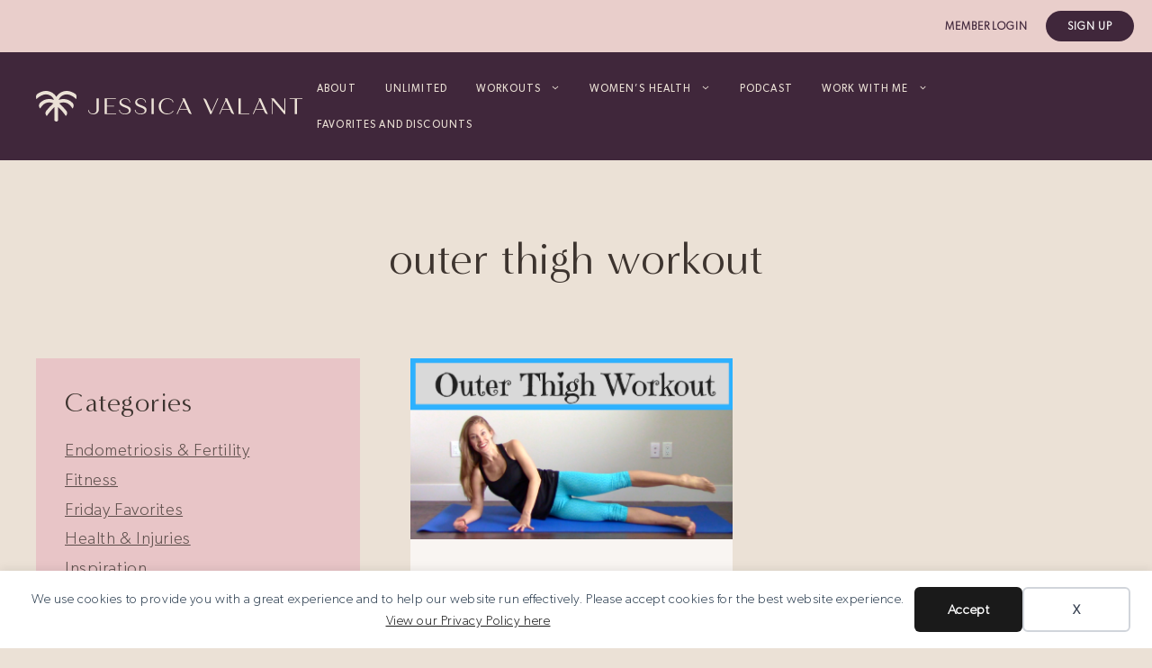

--- FILE ---
content_type: text/html; charset=UTF-8
request_url: https://jessicavalantpilates.com/tag/outer-thigh-workout
body_size: 23828
content:
<!DOCTYPE html>
<html lang="en-US">
<head>
	<meta charset="UTF-8">
	<title>outer thigh workout &#8211; Jessica Valant</title>
	<style>img:is([sizes="auto" i], [sizes^="auto," i]) { contain-intrinsic-size: 3000px 1500px }</style>
	
            <script data-no-defer="1" data-ezscrex="false" data-cfasync="false" data-pagespeed-no-defer data-cookieconsent="ignore">
                var ctPublicFunctions = {"_ajax_nonce":"171518a13d","_rest_nonce":"bb62d0c74c","_ajax_url":"\/wp-admin\/admin-ajax.php","_rest_url":"https:\/\/jessicavalant.com\/wp-json\/","data__cookies_type":"none","data__ajax_type":"rest","data__bot_detector_enabled":0,"data__frontend_data_log_enabled":1,"cookiePrefix":"","wprocket_detected":false,"host_url":"jessicavalantpilates.com","text__ee_click_to_select":"Click to select the whole data","text__ee_original_email":"The complete one is","text__ee_got_it":"Got it","text__ee_blocked":"Blocked","text__ee_cannot_connect":"Cannot connect","text__ee_cannot_decode":"Can not decode email. Unknown reason","text__ee_email_decoder":"CleanTalk email decoder","text__ee_wait_for_decoding":"The magic is on the way!","text__ee_decoding_process":"Please wait a few seconds while we decode the contact data."}
            </script>
        
            <script data-no-defer="1" data-ezscrex="false" data-cfasync="false" data-pagespeed-no-defer data-cookieconsent="ignore">
                var ctPublic = {"_ajax_nonce":"171518a13d","settings__forms__check_internal":"0","settings__forms__check_external":"0","settings__forms__force_protection":0,"settings__forms__search_test":"1","settings__forms__wc_add_to_cart":"0","settings__data__bot_detector_enabled":0,"settings__sfw__anti_crawler":0,"blog_home":"https:\/\/jessicavalant.com\/","pixel__setting":"3","pixel__enabled":false,"pixel__url":"https:\/\/moderate11-v4.cleantalk.org\/pixel\/7a3f66bedaaf1ca9294ffa4b4b0db13f.gif","data__email_check_before_post":"1","data__email_check_exist_post":0,"data__cookies_type":"none","data__key_is_ok":true,"data__visible_fields_required":true,"wl_brandname":"Anti-Spam by CleanTalk","wl_brandname_short":"CleanTalk","ct_checkjs_key":1276585192,"emailEncoderPassKey":"298dfd3529d2bc8356462f304e069361","bot_detector_forms_excluded":"W10=","advancedCacheExists":false,"varnishCacheExists":false,"wc_ajax_add_to_cart":false}
            </script>
        <meta name="viewport" content="width=device-width, initial-scale=1">
<!-- Google Tag Manager by PYS -->
    <script data-cfasync="false" data-pagespeed-no-defer>
	    window.dataLayerPYS = window.dataLayerPYS || [];
	</script>
<!-- End Google Tag Manager by PYS --><script type='application/javascript'  id='pys-version-script'>console.log('PixelYourSite Free version 11.1.5.2');</script>
<meta name="robots" content="index, follow, max-snippet:-1, max-image-preview:large, max-video-preview:-1">
<link rel="canonical" href="https://jessicavalant.com/tag/outer-thigh-workout">
<meta property="og:url" content="https://jessicavalant.com/tag/outer-thigh-workout">
<meta property="og:site_name" content="Jessica Valant">
<meta property="og:locale" content="en_US">
<meta property="og:type" content="object">
<meta property="og:title" content="outer thigh workout - Jessica Valant">
<meta property="fb:pages" content="">
<meta property="fb:admins" content="">
<meta property="fb:app_id" content="">
<meta name="twitter:card" content="summary">
<meta name="twitter:site" content="">
<meta name="twitter:creator" content="">
<meta name="twitter:title" content="outer thigh workout - Jessica Valant">
<link rel='dns-prefetch' href='//jessicavalant.com' />
<link rel='dns-prefetch' href='//js.stripe.com' />
<link rel="alternate" type="application/rss+xml" title="Jessica Valant &raquo; Feed" href="https://jessicavalant.com/feed" />
<link rel="alternate" type="application/rss+xml" title="Jessica Valant &raquo; Comments Feed" href="https://jessicavalant.com/comments/feed" />
<link rel="alternate" type="application/rss+xml" title="Jessica Valant &raquo; outer thigh workout Tag Feed" href="https://jessicavalant.com/tag/outer-thigh-workout/feed" />
<script>(()=>{"use strict";const e=[400,500,600,700,800,900],t=e=>`wprm-min-${e}`,n=e=>`wprm-max-${e}`,s=new Set,o="ResizeObserver"in window,r=o?new ResizeObserver((e=>{for(const t of e)c(t.target)})):null,i=.5/(window.devicePixelRatio||1);function c(s){const o=s.getBoundingClientRect().width||0;for(let r=0;r<e.length;r++){const c=e[r],a=o<=c+i;o>c+i?s.classList.add(t(c)):s.classList.remove(t(c)),a?s.classList.add(n(c)):s.classList.remove(n(c))}}function a(e){s.has(e)||(s.add(e),r&&r.observe(e),c(e))}!function(e=document){e.querySelectorAll(".wprm-recipe").forEach(a)}();if(new MutationObserver((e=>{for(const t of e)for(const e of t.addedNodes)e instanceof Element&&(e.matches?.(".wprm-recipe")&&a(e),e.querySelectorAll?.(".wprm-recipe").forEach(a))})).observe(document.documentElement,{childList:!0,subtree:!0}),!o){let e=0;addEventListener("resize",(()=>{e&&cancelAnimationFrame(e),e=requestAnimationFrame((()=>s.forEach(c)))}),{passive:!0})}})();</script><script>
window._wpemojiSettings = {"baseUrl":"https:\/\/s.w.org\/images\/core\/emoji\/16.0.1\/72x72\/","ext":".png","svgUrl":"https:\/\/s.w.org\/images\/core\/emoji\/16.0.1\/svg\/","svgExt":".svg","source":{"concatemoji":"https:\/\/jessicavalant.com\/wp-includes\/js\/wp-emoji-release.min.js?ver=42"}};
/*! This file is auto-generated */
!function(s,n){var o,i,e;function c(e){try{var t={supportTests:e,timestamp:(new Date).valueOf()};sessionStorage.setItem(o,JSON.stringify(t))}catch(e){}}function p(e,t,n){e.clearRect(0,0,e.canvas.width,e.canvas.height),e.fillText(t,0,0);var t=new Uint32Array(e.getImageData(0,0,e.canvas.width,e.canvas.height).data),a=(e.clearRect(0,0,e.canvas.width,e.canvas.height),e.fillText(n,0,0),new Uint32Array(e.getImageData(0,0,e.canvas.width,e.canvas.height).data));return t.every(function(e,t){return e===a[t]})}function u(e,t){e.clearRect(0,0,e.canvas.width,e.canvas.height),e.fillText(t,0,0);for(var n=e.getImageData(16,16,1,1),a=0;a<n.data.length;a++)if(0!==n.data[a])return!1;return!0}function f(e,t,n,a){switch(t){case"flag":return n(e,"\ud83c\udff3\ufe0f\u200d\u26a7\ufe0f","\ud83c\udff3\ufe0f\u200b\u26a7\ufe0f")?!1:!n(e,"\ud83c\udde8\ud83c\uddf6","\ud83c\udde8\u200b\ud83c\uddf6")&&!n(e,"\ud83c\udff4\udb40\udc67\udb40\udc62\udb40\udc65\udb40\udc6e\udb40\udc67\udb40\udc7f","\ud83c\udff4\u200b\udb40\udc67\u200b\udb40\udc62\u200b\udb40\udc65\u200b\udb40\udc6e\u200b\udb40\udc67\u200b\udb40\udc7f");case"emoji":return!a(e,"\ud83e\udedf")}return!1}function g(e,t,n,a){var r="undefined"!=typeof WorkerGlobalScope&&self instanceof WorkerGlobalScope?new OffscreenCanvas(300,150):s.createElement("canvas"),o=r.getContext("2d",{willReadFrequently:!0}),i=(o.textBaseline="top",o.font="600 32px Arial",{});return e.forEach(function(e){i[e]=t(o,e,n,a)}),i}function t(e){var t=s.createElement("script");t.src=e,t.defer=!0,s.head.appendChild(t)}"undefined"!=typeof Promise&&(o="wpEmojiSettingsSupports",i=["flag","emoji"],n.supports={everything:!0,everythingExceptFlag:!0},e=new Promise(function(e){s.addEventListener("DOMContentLoaded",e,{once:!0})}),new Promise(function(t){var n=function(){try{var e=JSON.parse(sessionStorage.getItem(o));if("object"==typeof e&&"number"==typeof e.timestamp&&(new Date).valueOf()<e.timestamp+604800&&"object"==typeof e.supportTests)return e.supportTests}catch(e){}return null}();if(!n){if("undefined"!=typeof Worker&&"undefined"!=typeof OffscreenCanvas&&"undefined"!=typeof URL&&URL.createObjectURL&&"undefined"!=typeof Blob)try{var e="postMessage("+g.toString()+"("+[JSON.stringify(i),f.toString(),p.toString(),u.toString()].join(",")+"));",a=new Blob([e],{type:"text/javascript"}),r=new Worker(URL.createObjectURL(a),{name:"wpTestEmojiSupports"});return void(r.onmessage=function(e){c(n=e.data),r.terminate(),t(n)})}catch(e){}c(n=g(i,f,p,u))}t(n)}).then(function(e){for(var t in e)n.supports[t]=e[t],n.supports.everything=n.supports.everything&&n.supports[t],"flag"!==t&&(n.supports.everythingExceptFlag=n.supports.everythingExceptFlag&&n.supports[t]);n.supports.everythingExceptFlag=n.supports.everythingExceptFlag&&!n.supports.flag,n.DOMReady=!1,n.readyCallback=function(){n.DOMReady=!0}}).then(function(){return e}).then(function(){var e;n.supports.everything||(n.readyCallback(),(e=n.source||{}).concatemoji?t(e.concatemoji):e.wpemoji&&e.twemoji&&(t(e.twemoji),t(e.wpemoji)))}))}((window,document),window._wpemojiSettings);
</script>
<style id='wp-emoji-styles-inline-css'>

	img.wp-smiley, img.emoji {
		display: inline !important;
		border: none !important;
		box-shadow: none !important;
		height: 1em !important;
		width: 1em !important;
		margin: 0 0.07em !important;
		vertical-align: -0.1em !important;
		background: none !important;
		padding: 0 !important;
	}
</style>
<link rel='stylesheet' id='wp-block-library-css' href='https://jessicavalant.com/wp-includes/css/dist/block-library/style.min.css?ver=6.8.3' media='all' />
<style id='classic-theme-styles-inline-css'>
/*! This file is auto-generated */
.wp-block-button__link{color:#fff;background-color:#32373c;border-radius:9999px;box-shadow:none;text-decoration:none;padding:calc(.667em + 2px) calc(1.333em + 2px);font-size:1.125em}.wp-block-file__button{background:#32373c;color:#fff;text-decoration:none}
</style>
<link rel='stylesheet' id='cb-carousel-style-css' href='https://jessicavalant.com/wp-content/plugins/carousel-block/blocks/../build/carousel-legacy/style-index.css?ver=2.0.6' media='all' />
<style id='cb-carousel-v2-style-inline-css'>
.wp-block-cb-carousel-v2{position:relative}.wp-block-cb-carousel-v2[data-cb-pagination=true] .swiper-horizontal{margin-bottom:calc(var(--wp--custom--carousel-block--pagination-bullet-size, 8px)*4)}.wp-block-cb-carousel-v2 .cb-button-next,.wp-block-cb-carousel-v2 .cb-button-prev{color:var(--wp--custom--carousel-block--navigation-color,#000);height:var(--wp--custom--carousel-block--navigation-size,22px);margin-top:calc(0px - var(--wp--custom--carousel-block--navigation-size, 22px)/2);width:calc(var(--wp--custom--carousel-block--navigation-size, 22px)/44*27)}.wp-block-cb-carousel-v2 .cb-button-next:after,.wp-block-cb-carousel-v2 .cb-button-prev:after{font-size:var(--wp--custom--carousel-block--navigation-size,22px)}.wp-block-cb-carousel-v2 .cb-button-next:hover,.wp-block-cb-carousel-v2 .cb-button-prev:hover{color:var(--wp--custom--carousel-block--navigation-hover-color,var(--wp--custom--carousel-block--navigation-color,#000))}.wp-block-cb-carousel-v2 .cb-button-prev,.wp-block-cb-carousel-v2.cb-rtl .cb-button-next{left:calc(var(--wp--custom--carousel-block--navigation-size, 22px)*-1/44*27 - var(--wp--custom--carousel-block--navigation-sides-offset, 10px));right:auto}.wp-block-cb-carousel-v2 .cb-button-next,.wp-block-cb-carousel-v2.cb-rtl .cb-button-prev{left:auto;right:calc(var(--wp--custom--carousel-block--navigation-size, 22px)*-1/44*27 - var(--wp--custom--carousel-block--navigation-sides-offset, 10px))}.wp-block-cb-carousel-v2.cb-rtl .cb-button-next,.wp-block-cb-carousel-v2.cb-rtl .cb-button-prev{transform:scaleX(-1)}.wp-block-cb-carousel-v2 .cb-pagination.swiper-pagination-horizontal{bottom:var(--wp--custom--carousel-block--pagination-bottom,-20px);display:flex;justify-content:center;top:var(--wp--custom--carousel-block--pagination-top,auto)}.wp-block-cb-carousel-v2 .cb-pagination.swiper-pagination-horizontal.swiper-pagination-bullets .cb-pagination-bullet{margin:0 var(--wp--custom--carousel-block--pagination-bullet-horizontal-gap,4px)}.wp-block-cb-carousel-v2 .cb-pagination .cb-pagination-bullet{background:var(--wp--custom--carousel-block--pagination-bullet-color,var(--wp--custom--carousel-block--pagination-bullet-inactive-color,#000));height:var(--wp--custom--carousel-block--pagination-bullet-size,8px);opacity:var(--wp--custom--carousel-block--pagination-bullet-inactive-opacity,var(--wp--custom--carousel-block--pagination-bullet-opacity,.2));width:var(--wp--custom--carousel-block--pagination-bullet-size,8px)}.wp-block-cb-carousel-v2 .cb-pagination .cb-pagination-bullet.swiper-pagination-bullet-active{background:var(--wp--custom--carousel-block--pagination-bullet-active-color,#000);opacity:var(--wp--custom--carousel-block--pagination-bullet-active-opacity,1)}.wp-block-cb-carousel-v2 .cb-pagination .cb-pagination-bullet:not(.swiper-pagination-bullet-active):hover{background:var(--wp--custom--carousel-block--pagination-bullet-hover-color,var(--wp--custom--carousel-block--pagination-bullet-inactive-hover-color,var(--wp--custom--carousel-block--pagination-bullet-active-color,#000)));opacity:var(--wp--custom--carousel-block--pagination-bullet-inactive-hover-opacity,var(--wp--custom--carousel-block--pagination-bullet-inactive-opacity,.2))}.wp-block-cb-carousel-v2.alignfull .cb-button-next,.wp-block-cb-carousel-v2.alignfull .cb-button-prev{color:var(--wp--custom--carousel-block--navigation-alignfull-color,#000)}.wp-block-cb-carousel-v2.alignfull .cb-button-prev,.wp-block-cb-carousel-v2.alignfull.cb-rtl .cb-button-next{left:var(--wp--custom--carousel-block--navigation-sides-offset,10px);right:auto}.wp-block-cb-carousel-v2.alignfull .cb-button-next,.wp-block-cb-carousel-v2.alignfull.cb-rtl .cb-button-prev{left:auto;right:var(--wp--custom--carousel-block--navigation-sides-offset,10px)}.wp-block-cb-carousel-v2 .wp-block-image{margin-bottom:var(--wp--custom--carousel-block--image-margin-bottom,0);margin-top:var(--wp--custom--carousel-block--image-margin-top,0)}.wp-block-cb-carousel-v2 .wp-block-cover{margin-bottom:var(--wp--custom--carousel-block--cover-margin-bottom,0);margin-top:var(--wp--custom--carousel-block--cover-margin-top,0)}.wp-block-cb-carousel-v2 .wp-block-cover.aligncenter,.wp-block-cb-carousel-v2 .wp-block-image.aligncenter{margin-left:auto!important;margin-right:auto!important}

</style>
<style id='presto-player-popup-trigger-style-inline-css'>
:where(.wp-block-presto-player-popup-trigger) {
  /* reduce specificity */
  display: grid;
  gap: 1rem;
  cursor: pointer;
}

/* Play icon overlay for popup image trigger variation */
:where(.presto-popup-image-trigger) {
  position: relative;
  cursor: pointer;
}

:where(.presto-popup-image-trigger)::before {
  content: "";
  position: absolute;
  top: 50%;
  left: 50%;
  transform: translate(-50%, -50%);
  width: 48px;
  height: 48px;
  background-image: url("/wp-content/plugins/presto-player/src/admin/blocks/blocks/popup-trigger/../../../../../img/play-button.svg");
  background-size: contain;
  background-repeat: no-repeat;
  background-position: center;
  z-index: 10;
  pointer-events: none;
}

:where(.presto-popup-image-trigger img) {
  display: block;
  width: 100%;
  height: auto;
  filter: brightness(0.5);
}
</style>
<style id='presto-player-popup-media-style-inline-css'>
.wp-block-presto-player-popup.is-selected .wp-block-presto-player-popup-media {
  display: initial;
}

.wp-block-presto-player-popup.has-child-selected .wp-block-presto-player-popup-media {
  display: initial;
}

.presto-popup__overlay {
  position: fixed;
  top: 0;
  left: 0;
  z-index: 100000;
  overflow: hidden;
  width: 100%;
  height: 100vh;
  box-sizing: border-box;
  padding: 0 5%;
  visibility: hidden;
  opacity: 0;
  display: flex;
  align-items: center;
  justify-content: center;
  transition:
    opacity 0.2s ease,
    visibility 0.2s ease;

  --presto-popup-media-width: 1280px;
  --presto-popup-background-color: rgba(0, 0, 0, 0.917);
}

.presto-popup--active {
  visibility: visible;
  opacity: 1;
}

.presto-popup--active .presto-popup__content {
  transform: scale(1);
}

.presto-popup__content {
  position: relative;
  z-index: 9999999999;
  width: 100%;
  max-width: var(--presto-popup-media-width);
  transform: scale(0.9);
  transition: transform 0.2s ease;
}

.presto-popup__close-button {
  position: absolute;
  top: calc(env(safe-area-inset-top) + 16px);
  right: calc(env(safe-area-inset-right) + 16px);
  padding: 0;
  cursor: pointer;
  z-index: 5000000;
  min-width: 24px;
  min-height: 24px;
  width: 24px;
  height: 24px;
  display: flex;
  align-items: center;
  justify-content: center;
  border: none;
  background: none;
  box-shadow: none;
  transition: opacity 0.2s ease;
}

.presto-popup__close-button:hover,
.presto-popup__close-button:focus {
  opacity: 0.8;
  background: none;
  border: none;
}

.presto-popup__close-button:not(:hover):not(:active):not(.has-background) {
  background: none;
  border: none;
}

.presto-popup__close-button svg {
  width: 24px;
  height: 24px;
  fill: white;
}

.presto-popup__scrim {
  width: 100%;
  height: 100%;
  position: absolute;
  z-index: 2000000;
  background-color: var(--presto-popup-background-color, rgb(255, 255, 255));
}

.presto-popup__speak {
  position: absolute;
  width: 1px;
  height: 1px;
  padding: 0;
  margin: -1px;
  overflow: hidden;
  clip: rect(0, 0, 0, 0);
  white-space: nowrap;
  border: 0;
}
</style>
<style id='safe-svg-svg-icon-style-inline-css'>
.safe-svg-cover{text-align:center}.safe-svg-cover .safe-svg-inside{display:inline-block;max-width:100%}.safe-svg-cover svg{fill:currentColor;height:100%;max-height:100%;max-width:100%;width:100%}

</style>
<link rel='stylesheet' id='wprm-public-css' href='https://jessicavalant.com/wp-content/plugins/wp-recipe-maker/dist/public-modern.css?ver=10.3.2' media='all' />
<style id='global-styles-inline-css'>
:root{--wp--preset--aspect-ratio--square: 1;--wp--preset--aspect-ratio--4-3: 4/3;--wp--preset--aspect-ratio--3-4: 3/4;--wp--preset--aspect-ratio--3-2: 3/2;--wp--preset--aspect-ratio--2-3: 2/3;--wp--preset--aspect-ratio--16-9: 16/9;--wp--preset--aspect-ratio--9-16: 9/16;--wp--preset--color--black: #000000;--wp--preset--color--cyan-bluish-gray: #abb8c3;--wp--preset--color--white: #ffffff;--wp--preset--color--pale-pink: #f78da7;--wp--preset--color--vivid-red: #cf2e2e;--wp--preset--color--luminous-vivid-orange: #ff6900;--wp--preset--color--luminous-vivid-amber: #fcb900;--wp--preset--color--light-green-cyan: #7bdcb5;--wp--preset--color--vivid-green-cyan: #00d084;--wp--preset--color--pale-cyan-blue: #8ed1fc;--wp--preset--color--vivid-cyan-blue: #0693e3;--wp--preset--color--vivid-purple: #9b51e0;--wp--preset--color--contrast: var(--contrast);--wp--preset--color--contrast-3: var(--contrast-3);--wp--preset--color--base: var(--base);--wp--preset--color--base-3: var(--base-3);--wp--preset--color--lush-green: var(--lush-green);--wp--preset--color--modest-green: var(--modest-green);--wp--preset--color--global-color-7: var(--global-color-7);--wp--preset--color--global-color-8: var(--global-color-8);--wp--preset--color--global-color-9: var(--global-color-9);--wp--preset--color--global-color-10: var(--global-color-10);--wp--preset--gradient--vivid-cyan-blue-to-vivid-purple: linear-gradient(135deg,rgba(6,147,227,1) 0%,rgb(155,81,224) 100%);--wp--preset--gradient--light-green-cyan-to-vivid-green-cyan: linear-gradient(135deg,rgb(122,220,180) 0%,rgb(0,208,130) 100%);--wp--preset--gradient--luminous-vivid-amber-to-luminous-vivid-orange: linear-gradient(135deg,rgba(252,185,0,1) 0%,rgba(255,105,0,1) 100%);--wp--preset--gradient--luminous-vivid-orange-to-vivid-red: linear-gradient(135deg,rgba(255,105,0,1) 0%,rgb(207,46,46) 100%);--wp--preset--gradient--very-light-gray-to-cyan-bluish-gray: linear-gradient(135deg,rgb(238,238,238) 0%,rgb(169,184,195) 100%);--wp--preset--gradient--cool-to-warm-spectrum: linear-gradient(135deg,rgb(74,234,220) 0%,rgb(151,120,209) 20%,rgb(207,42,186) 40%,rgb(238,44,130) 60%,rgb(251,105,98) 80%,rgb(254,248,76) 100%);--wp--preset--gradient--blush-light-purple: linear-gradient(135deg,rgb(255,206,236) 0%,rgb(152,150,240) 100%);--wp--preset--gradient--blush-bordeaux: linear-gradient(135deg,rgb(254,205,165) 0%,rgb(254,45,45) 50%,rgb(107,0,62) 100%);--wp--preset--gradient--luminous-dusk: linear-gradient(135deg,rgb(255,203,112) 0%,rgb(199,81,192) 50%,rgb(65,88,208) 100%);--wp--preset--gradient--pale-ocean: linear-gradient(135deg,rgb(255,245,203) 0%,rgb(182,227,212) 50%,rgb(51,167,181) 100%);--wp--preset--gradient--electric-grass: linear-gradient(135deg,rgb(202,248,128) 0%,rgb(113,206,126) 100%);--wp--preset--gradient--midnight: linear-gradient(135deg,rgb(2,3,129) 0%,rgb(40,116,252) 100%);--wp--preset--font-size--small: 13px;--wp--preset--font-size--medium: 20px;--wp--preset--font-size--large: 36px;--wp--preset--font-size--x-large: 42px;--wp--preset--spacing--20: 0.44rem;--wp--preset--spacing--30: 0.67rem;--wp--preset--spacing--40: 1rem;--wp--preset--spacing--50: 1.5rem;--wp--preset--spacing--60: 2.25rem;--wp--preset--spacing--70: 3.38rem;--wp--preset--spacing--80: 5.06rem;--wp--preset--shadow--natural: 6px 6px 9px rgba(0, 0, 0, 0.2);--wp--preset--shadow--deep: 12px 12px 50px rgba(0, 0, 0, 0.4);--wp--preset--shadow--sharp: 6px 6px 0px rgba(0, 0, 0, 0.2);--wp--preset--shadow--outlined: 6px 6px 0px -3px rgba(255, 255, 255, 1), 6px 6px rgba(0, 0, 0, 1);--wp--preset--shadow--crisp: 6px 6px 0px rgba(0, 0, 0, 1);}:root :where(.is-layout-flow) > :first-child{margin-block-start: 0;}:root :where(.is-layout-flow) > :last-child{margin-block-end: 0;}:root :where(.is-layout-flow) > *{margin-block-start: 24px;margin-block-end: 0;}:root :where(.is-layout-constrained) > :first-child{margin-block-start: 0;}:root :where(.is-layout-constrained) > :last-child{margin-block-end: 0;}:root :where(.is-layout-constrained) > *{margin-block-start: 24px;margin-block-end: 0;}:root :where(.is-layout-flex){gap: 24px;}:root :where(.is-layout-grid){gap: 24px;}body .is-layout-flex{display: flex;}.is-layout-flex{flex-wrap: wrap;align-items: center;}.is-layout-flex > :is(*, div){margin: 0;}body .is-layout-grid{display: grid;}.is-layout-grid > :is(*, div){margin: 0;}.has-black-color{color: var(--wp--preset--color--black) !important;}.has-cyan-bluish-gray-color{color: var(--wp--preset--color--cyan-bluish-gray) !important;}.has-white-color{color: var(--wp--preset--color--white) !important;}.has-pale-pink-color{color: var(--wp--preset--color--pale-pink) !important;}.has-vivid-red-color{color: var(--wp--preset--color--vivid-red) !important;}.has-luminous-vivid-orange-color{color: var(--wp--preset--color--luminous-vivid-orange) !important;}.has-luminous-vivid-amber-color{color: var(--wp--preset--color--luminous-vivid-amber) !important;}.has-light-green-cyan-color{color: var(--wp--preset--color--light-green-cyan) !important;}.has-vivid-green-cyan-color{color: var(--wp--preset--color--vivid-green-cyan) !important;}.has-pale-cyan-blue-color{color: var(--wp--preset--color--pale-cyan-blue) !important;}.has-vivid-cyan-blue-color{color: var(--wp--preset--color--vivid-cyan-blue) !important;}.has-vivid-purple-color{color: var(--wp--preset--color--vivid-purple) !important;}.has-contrast-color{color: var(--wp--preset--color--contrast) !important;}.has-contrast-3-color{color: var(--wp--preset--color--contrast-3) !important;}.has-base-color{color: var(--wp--preset--color--base) !important;}.has-base-3-color{color: var(--wp--preset--color--base-3) !important;}.has-lush-green-color{color: var(--wp--preset--color--lush-green) !important;}.has-modest-green-color{color: var(--wp--preset--color--modest-green) !important;}.has-global-color-7-color{color: var(--wp--preset--color--global-color-7) !important;}.has-global-color-8-color{color: var(--wp--preset--color--global-color-8) !important;}.has-global-color-9-color{color: var(--wp--preset--color--global-color-9) !important;}.has-global-color-10-color{color: var(--wp--preset--color--global-color-10) !important;}.has-black-background-color{background-color: var(--wp--preset--color--black) !important;}.has-cyan-bluish-gray-background-color{background-color: var(--wp--preset--color--cyan-bluish-gray) !important;}.has-white-background-color{background-color: var(--wp--preset--color--white) !important;}.has-pale-pink-background-color{background-color: var(--wp--preset--color--pale-pink) !important;}.has-vivid-red-background-color{background-color: var(--wp--preset--color--vivid-red) !important;}.has-luminous-vivid-orange-background-color{background-color: var(--wp--preset--color--luminous-vivid-orange) !important;}.has-luminous-vivid-amber-background-color{background-color: var(--wp--preset--color--luminous-vivid-amber) !important;}.has-light-green-cyan-background-color{background-color: var(--wp--preset--color--light-green-cyan) !important;}.has-vivid-green-cyan-background-color{background-color: var(--wp--preset--color--vivid-green-cyan) !important;}.has-pale-cyan-blue-background-color{background-color: var(--wp--preset--color--pale-cyan-blue) !important;}.has-vivid-cyan-blue-background-color{background-color: var(--wp--preset--color--vivid-cyan-blue) !important;}.has-vivid-purple-background-color{background-color: var(--wp--preset--color--vivid-purple) !important;}.has-contrast-background-color{background-color: var(--wp--preset--color--contrast) !important;}.has-contrast-3-background-color{background-color: var(--wp--preset--color--contrast-3) !important;}.has-base-background-color{background-color: var(--wp--preset--color--base) !important;}.has-base-3-background-color{background-color: var(--wp--preset--color--base-3) !important;}.has-lush-green-background-color{background-color: var(--wp--preset--color--lush-green) !important;}.has-modest-green-background-color{background-color: var(--wp--preset--color--modest-green) !important;}.has-global-color-7-background-color{background-color: var(--wp--preset--color--global-color-7) !important;}.has-global-color-8-background-color{background-color: var(--wp--preset--color--global-color-8) !important;}.has-global-color-9-background-color{background-color: var(--wp--preset--color--global-color-9) !important;}.has-global-color-10-background-color{background-color: var(--wp--preset--color--global-color-10) !important;}.has-black-border-color{border-color: var(--wp--preset--color--black) !important;}.has-cyan-bluish-gray-border-color{border-color: var(--wp--preset--color--cyan-bluish-gray) !important;}.has-white-border-color{border-color: var(--wp--preset--color--white) !important;}.has-pale-pink-border-color{border-color: var(--wp--preset--color--pale-pink) !important;}.has-vivid-red-border-color{border-color: var(--wp--preset--color--vivid-red) !important;}.has-luminous-vivid-orange-border-color{border-color: var(--wp--preset--color--luminous-vivid-orange) !important;}.has-luminous-vivid-amber-border-color{border-color: var(--wp--preset--color--luminous-vivid-amber) !important;}.has-light-green-cyan-border-color{border-color: var(--wp--preset--color--light-green-cyan) !important;}.has-vivid-green-cyan-border-color{border-color: var(--wp--preset--color--vivid-green-cyan) !important;}.has-pale-cyan-blue-border-color{border-color: var(--wp--preset--color--pale-cyan-blue) !important;}.has-vivid-cyan-blue-border-color{border-color: var(--wp--preset--color--vivid-cyan-blue) !important;}.has-vivid-purple-border-color{border-color: var(--wp--preset--color--vivid-purple) !important;}.has-contrast-border-color{border-color: var(--wp--preset--color--contrast) !important;}.has-contrast-3-border-color{border-color: var(--wp--preset--color--contrast-3) !important;}.has-base-border-color{border-color: var(--wp--preset--color--base) !important;}.has-base-3-border-color{border-color: var(--wp--preset--color--base-3) !important;}.has-lush-green-border-color{border-color: var(--wp--preset--color--lush-green) !important;}.has-modest-green-border-color{border-color: var(--wp--preset--color--modest-green) !important;}.has-global-color-7-border-color{border-color: var(--wp--preset--color--global-color-7) !important;}.has-global-color-8-border-color{border-color: var(--wp--preset--color--global-color-8) !important;}.has-global-color-9-border-color{border-color: var(--wp--preset--color--global-color-9) !important;}.has-global-color-10-border-color{border-color: var(--wp--preset--color--global-color-10) !important;}.has-vivid-cyan-blue-to-vivid-purple-gradient-background{background: var(--wp--preset--gradient--vivid-cyan-blue-to-vivid-purple) !important;}.has-light-green-cyan-to-vivid-green-cyan-gradient-background{background: var(--wp--preset--gradient--light-green-cyan-to-vivid-green-cyan) !important;}.has-luminous-vivid-amber-to-luminous-vivid-orange-gradient-background{background: var(--wp--preset--gradient--luminous-vivid-amber-to-luminous-vivid-orange) !important;}.has-luminous-vivid-orange-to-vivid-red-gradient-background{background: var(--wp--preset--gradient--luminous-vivid-orange-to-vivid-red) !important;}.has-very-light-gray-to-cyan-bluish-gray-gradient-background{background: var(--wp--preset--gradient--very-light-gray-to-cyan-bluish-gray) !important;}.has-cool-to-warm-spectrum-gradient-background{background: var(--wp--preset--gradient--cool-to-warm-spectrum) !important;}.has-blush-light-purple-gradient-background{background: var(--wp--preset--gradient--blush-light-purple) !important;}.has-blush-bordeaux-gradient-background{background: var(--wp--preset--gradient--blush-bordeaux) !important;}.has-luminous-dusk-gradient-background{background: var(--wp--preset--gradient--luminous-dusk) !important;}.has-pale-ocean-gradient-background{background: var(--wp--preset--gradient--pale-ocean) !important;}.has-electric-grass-gradient-background{background: var(--wp--preset--gradient--electric-grass) !important;}.has-midnight-gradient-background{background: var(--wp--preset--gradient--midnight) !important;}.has-small-font-size{font-size: var(--wp--preset--font-size--small) !important;}.has-medium-font-size{font-size: var(--wp--preset--font-size--medium) !important;}.has-large-font-size{font-size: var(--wp--preset--font-size--large) !important;}.has-x-large-font-size{font-size: var(--wp--preset--font-size--x-large) !important;}
:root :where(.wp-block-pullquote){font-size: 1.5em;line-height: 1.6;}
</style>
<link rel='stylesheet' id='cleantalk-public-css-css' href='https://jessicavalant.com/wp-content/plugins/cleantalk-spam-protect/css/cleantalk-public.min.css?ver=6.70.1_1766194764' media='all' />
<link rel='stylesheet' id='cleantalk-email-decoder-css-css' href='https://jessicavalant.com/wp-content/plugins/cleantalk-spam-protect/css/cleantalk-email-decoder.min.css?ver=6.70.1_1766194764' media='all' />
<link rel='stylesheet' id='wpecpp-css' href='https://jessicavalant.com/wp-content/plugins/wp-ecommerce-paypal/assets/css/wpecpp.css?ver=2.0.3' media='all' />
<link rel='stylesheet' id='generate-style-css' href='https://jessicavalant.com/wp-content/themes/generatepress/assets/css/main.min.css?ver=3.6.1' media='all' />
<style id='generate-style-inline-css'>
#nav-below {display:none;}
.generate-columns {margin-bottom: 20px;padding-left: 20px;}.generate-columns-container {margin-left: -20px;}.page-header {margin-bottom: 20px;margin-left: 20px}.generate-columns-container > .paging-navigation {margin-left: 20px;}
.is-right-sidebar{width:30%;}.is-left-sidebar{width:30%;}.site-content .content-area{width:70%;}@media (max-width: 768px){.main-navigation .menu-toggle,.sidebar-nav-mobile:not(#sticky-placeholder){display:block;}.main-navigation ul,.gen-sidebar-nav,.main-navigation:not(.slideout-navigation):not(.toggled) .main-nav > ul,.has-inline-mobile-toggle #site-navigation .inside-navigation > *:not(.navigation-search):not(.main-nav){display:none;}.nav-align-right .inside-navigation,.nav-align-center .inside-navigation{justify-content:space-between;}.has-inline-mobile-toggle .mobile-menu-control-wrapper{display:flex;flex-wrap:wrap;}.has-inline-mobile-toggle .inside-header{flex-direction:row;text-align:left;flex-wrap:wrap;}.has-inline-mobile-toggle .header-widget,.has-inline-mobile-toggle #site-navigation{flex-basis:100%;}.nav-float-left .has-inline-mobile-toggle #site-navigation{order:10;}}
.dynamic-author-image-rounded{border-radius:100%;}.dynamic-featured-image, .dynamic-author-image{vertical-align:middle;}.one-container.blog .dynamic-content-template:not(:last-child), .one-container.archive .dynamic-content-template:not(:last-child){padding-bottom:0px;}.dynamic-entry-excerpt > p:last-child{margin-bottom:0px;}
</style>
<link rel='stylesheet' id='generatepress-dynamic-css' href='https://jessicavalant.com/wp-content/uploads/generatepress/style.min.css?ver=1764837273' media='all' />
<link rel='stylesheet' id='generate-child-css' href='https://jessicavalant.com/wp-content/themes/generatepress_jvp/style.css?ver=1737564929' media='all' />
<link rel='stylesheet' id='generateblocks-global-css' href='https://jessicavalant.com/wp-content/uploads/generateblocks/style-global.css?ver=1736539748' media='all' />
<style id='generateblocks-inline-css'>
.gb-container.gb-tabs__item:not(.gb-tabs__item-open){display:none;}.gb-container-825cb82b{background-color:var(--contrast-3);}.gb-container-825cb82b > .gb-inside-container{padding:32px;max-width:1440px;margin-left:auto;margin-right:auto;}.gb-container-825cb82b a, .gb-container-825cb82b a:visited{color:var(--global-color-7);}.gb-container-825cb82b a:hover{color:var(--lush-green);}.gb-grid-wrapper > .gb-grid-column-825cb82b > .gb-container{display:flex;flex-direction:column;height:100%;}.gb-container-73cd57e1{background-color:var(--global-color-8);}.gb-container-73cd57e1 > .gb-inside-container{padding:80px 30px 40px;max-width:1440px;margin-left:auto;margin-right:auto;}.gb-grid-wrapper > .gb-grid-column-73cd57e1 > .gb-container{display:flex;flex-direction:column;height:100%;}.gb-grid-wrapper > .gb-grid-column-984797a1{width:25%;}.gb-grid-wrapper > .gb-grid-column-984797a1 > .gb-container{justify-content:flex-start;display:flex;flex-direction:column;height:100%;}.gb-grid-wrapper > .gb-grid-column-c4ff46bc{width:75%;}.gb-grid-wrapper > .gb-grid-column-c4ff46bc > .gb-container{display:flex;flex-direction:column;height:100%;}.gb-container-e1bd60bb > .gb-inside-container{padding:0;}.gb-grid-wrapper > .gb-grid-column-e1bd60bb{width:33.33%;}.gb-grid-wrapper > .gb-grid-column-e1bd60bb > .gb-container{justify-content:flex-start;display:flex;flex-direction:column;height:100%;}.gb-container-1f2e9066 > .gb-inside-container{padding:0;}.gb-grid-wrapper > .gb-grid-column-1f2e9066{width:33.33%;}.gb-grid-wrapper > .gb-grid-column-1f2e9066 > .gb-container{justify-content:flex-start;display:flex;flex-direction:column;height:100%;}.gb-container-c762d353 > .gb-inside-container{padding:0;}.gb-grid-wrapper > .gb-grid-column-c762d353{width:33.33%;}.gb-grid-wrapper > .gb-grid-column-c762d353 > .gb-container{display:flex;flex-direction:column;height:100%;}.gb-container-0f87c806{padding:20px 0;margin-top:60px;}.gb-container-7c528044{text-align:left;}.gb-container-7c528044 > .gb-inside-container{padding:0;}.gb-grid-wrapper > .gb-grid-column-7c528044{width:50%;}.gb-grid-wrapper > .gb-grid-column-7c528044 > .gb-container{display:flex;flex-direction:column;height:100%;}.gb-container-e6861bde > .gb-inside-container{padding:0;}.gb-grid-wrapper > .gb-grid-column-e6861bde{width:50%;}.gb-grid-wrapper > .gb-grid-column-e6861bde > .gb-container{display:flex;flex-direction:column;height:100%;}.gb-container-81c43586{background-color:rgba(232, 197, 199, 0.65);}.gb-container-6cb1e558{max-width:1440px;display:flex;align-items:center;justify-content:flex-end;padding:12px 20px;margin-right:auto;margin-left:auto;}.gb-container-d37057b3{margin-bottom:40px;background-color:var(--contrast-3);}.gb-container-d37057b3 a{color:var(--global-color-7);}.gb-container-d37057b3 a:hover{color:var(--lush-green);}.gb-container-57a59a48{max-width:1440px;padding:32px;margin-right:auto;margin-left:auto;}.gb-container-3605f82e{margin-bottom:40px;background-color:var(--contrast-3);}.gb-container-f958d484{max-width:1440px;padding:32px;margin-right:auto;margin-left:auto;}.gb-container-177d3cf1{display:flex;flex-direction:row;align-items:center;justify-content:center;padding-top:40px;}.gb-container-7a2fa7fd{margin-top:40px;margin-bottom:40px;}.gb-container-7a2fa7fd > .gb-inside-container{max-width:1440px;margin-left:auto;margin-right:auto;}.gb-container-7a2fa7fd a{color:var(--global-color-7);}.gb-container-7a2fa7fd a:hover{color:var(--lush-green);}.gb-grid-wrapper > .gb-grid-column-7a2fa7fd > .gb-container{display:flex;flex-direction:column;height:100%;}.gb-container-8b6d1c4b{text-align:center;color:#ffffff;}.gb-container-8b6d1c4b > .gb-inside-container{padding:80px 40px 20px;max-width:1440px;margin-left:auto;margin-right:auto;z-index:1;position:relative;}.gb-container-8b6d1c4b a, .gb-container-8b6d1c4b a:visited{color:#ffffff;}.gb-grid-wrapper > .gb-grid-column-8b6d1c4b > .gb-container{display:flex;flex-direction:column;height:100%;}.gb-grid-wrapper > .gb-grid-column-9d681b48 > .gb-container{display:flex;flex-direction:column;height:100%;}.gb-container-0af4cc7c{margin-top:0px;margin-right:16px;margin-left:16px;background-color:rgba(255, 255, 255, 0.69);transition:all 0.5s ease;}.gb-container-0af4cc7c > .gb-inside-container{max-width:1440px;margin-left:auto;margin-right:auto;}.gb-grid-wrapper > .gb-grid-column-0af4cc7c > .gb-container{display:flex;flex-direction:column;height:100%;}.gb-container-0af4cc7c:hover{background-color:var(--base-3);}.gb-container-b69b5c43 > .gb-inside-container{padding:30px 30px 0;max-width:1440px;margin-left:auto;margin-right:auto;}.gb-container-b69b5c43 a:hover{color:var(--global-color-7);}.gb-grid-wrapper > .gb-grid-column-b69b5c43 > .gb-container{display:flex;flex-direction:column;height:100%;}.gb-container-8ffe9beb{background-color:var(--modest-green);}.gb-container-35315b36{max-width:1200px;padding:80px 40px;margin-right:auto;margin-left:auto;}.gb-container-651d6d27{height:100%;}.gb-grid-wrapper > .gb-grid-column-651d6d27{width:50%;}.gb-container-95b2c0cd{height:100%;}.gb-grid-wrapper > .gb-grid-column-95b2c0cd{width:50%;}p.gb-headline-37420255{font-size:17px;line-height:2em;color:#ffffff;}p.gb-headline-37420255 a{color:var(--base);}p.gb-headline-37420255 a:hover{color:var(--base-3);}p.gb-headline-7ff40e76{font-size:17px;line-height:2em;color:#ffffff;}p.gb-headline-7ff40e76 a{color:var(--base);}p.gb-headline-7ff40e76 a:hover{color:var(--base-3);}p.gb-headline-97c10964{font-size:17px;text-align:right;color:var(--base);}h1.gb-headline-62a8b2cc{font-size:50px;color:var(--contrast);}p.gb-headline-8dfa4238{font-size:14px;font-weight:normal;text-transform:uppercase;margin-bottom:5px;}p.gb-headline-8dfa4238 a{color:var(--global-color-7);}p.gb-headline-8dfa4238 a:hover{color:var(--lush-green);}h2.gb-headline-29491daa{font-size:26px;margin-bottom:15px;}h2.gb-headline-29491daa a{color:var(--contrast);}h2.gb-headline-d15e226e{font-size:40px;color:var(--contrast);}p.gb-headline-22554d7c{font-size:22px;color:var(--contrast);}.gb-grid-wrapper-0e48ba5d{display:flex;flex-wrap:wrap;margin-left:-100px;}.gb-grid-wrapper-0e48ba5d > .gb-grid-column{box-sizing:border-box;padding-left:100px;}.gb-grid-wrapper-b76f312f{display:flex;flex-wrap:wrap;margin-left:-80px;}.gb-grid-wrapper-b76f312f > .gb-grid-column{box-sizing:border-box;padding-left:80px;}.gb-grid-wrapper-9cc30ed9{display:flex;flex-wrap:wrap;margin-left:-30px;}.gb-grid-wrapper-9cc30ed9 > .gb-grid-column{box-sizing:border-box;padding-left:30px;}.gb-grid-wrapper-dbd7d270{display:flex;flex-wrap:wrap;}.gb-grid-wrapper-dbd7d270 > .gb-grid-column{box-sizing:border-box;}.gb-grid-wrapper-fe6b6f46{display:flex;flex-wrap:wrap;margin-left:-80px;}.gb-grid-wrapper-fe6b6f46 > .gb-grid-column{box-sizing:border-box;padding-left:80px;}.gb-block-image-325a1a4a{text-align:center;}.gb-image-325a1a4a{vertical-align:middle;}.gb-block-image-fd792fb7{text-align:center;}.gb-image-fd792fb7{vertical-align:middle;}.gb-button-wrapper{display:flex;flex-wrap:wrap;align-items:flex-start;justify-content:flex-start;clear:both;}.gb-button-wrapper-08544617{justify-content:flex-end;}.gb-accordion__item:not(.gb-accordion__item-open) > .gb-button .gb-accordion__icon-open{display:none;}.gb-accordion__item.gb-accordion__item-open > .gb-button .gb-accordion__icon{display:none;}.gb-button-wrapper a.gb-button-d957854e{display:inline-flex;align-items:center;justify-content:center;text-align:center;padding:8px;margin-right:20px;border-radius:50px;background-color:var(--contrast-3);color:var(--global-color-8);text-decoration:none;}.gb-button-wrapper a.gb-button-d957854e:hover, .gb-button-wrapper a.gb-button-d957854e:active, .gb-button-wrapper a.gb-button-d957854e:focus{background-color:var(--modest-green);color:var(--base-3);}.gb-button-wrapper a.gb-button-d957854e .gb-icon{line-height:0;}.gb-button-wrapper a.gb-button-d957854e .gb-icon svg{width:0.8em;height:0.8em;fill:currentColor;}.gb-button-wrapper a.gb-button-13c371f8{display:inline-flex;align-items:center;justify-content:center;text-align:center;padding:8px;margin-right:20px;border-radius:50px;background-color:var(--contrast-3);color:var(--global-color-8);text-decoration:none;}.gb-button-wrapper a.gb-button-13c371f8:hover, .gb-button-wrapper a.gb-button-13c371f8:active, .gb-button-wrapper a.gb-button-13c371f8:focus{background-color:var(--modest-green);color:var(--base-3);}.gb-button-wrapper a.gb-button-13c371f8 .gb-icon{line-height:0;}.gb-button-wrapper a.gb-button-13c371f8 .gb-icon svg{width:0.8em;height:0.8em;fill:currentColor;}.gb-button-wrapper a.gb-button-6408469a{display:inline-flex;align-items:center;justify-content:center;text-align:center;padding:8px;margin-right:20px;border-radius:50px;background-color:var(--contrast-3);color:var(--global-color-8);text-decoration:none;}.gb-button-wrapper a.gb-button-6408469a:hover, .gb-button-wrapper a.gb-button-6408469a:active, .gb-button-wrapper a.gb-button-6408469a:focus{background-color:var(--modest-green);color:var(--base-3);}.gb-button-wrapper a.gb-button-6408469a .gb-icon{line-height:0;}.gb-button-wrapper a.gb-button-6408469a .gb-icon svg{width:0.8em;height:0.8em;fill:currentColor;}.gb-button-wrapper a.gb-button-907cc664{display:inline-flex;align-items:center;justify-content:center;font-size:17px;text-align:center;margin-right:30px;color:var(--base);text-decoration:none;}.gb-button-wrapper a.gb-button-907cc664:hover, .gb-button-wrapper a.gb-button-907cc664:active, .gb-button-wrapper a.gb-button-907cc664:focus{color:var(--base-3);}.gb-button-wrapper a.gb-button-a6a340bc{display:inline-flex;align-items:center;justify-content:center;font-size:17px;text-align:center;color:var(--base);text-decoration:none;}.gb-button-wrapper a.gb-button-a6a340bc:hover, .gb-button-wrapper a.gb-button-a6a340bc:active, .gb-button-wrapper a.gb-button-a6a340bc:focus{color:var(--base-3);}a.gb-button-a5347356{display:inline-flex;font-size:12px;letter-spacing:0.08em;text-transform:uppercase;padding-right:20px;padding-left:20px;color:var(--global-color-8);text-decoration:none;}a.gb-button-a5347356:hover, a.gb-button-a5347356:active, a.gb-button-a5347356:focus{color:var(--lush-green);}a.gb-button-a24752b0{font-size:12px;letter-spacing:0.08em;text-transform:uppercase;padding:8px 24px;border-radius:60px;background-color:var(--global-color-8);color:var(--base-3);text-decoration:none;}a.gb-button-a24752b0:hover, a.gb-button-a24752b0:active, a.gb-button-a24752b0:focus{background-color:var(--modest-green);color:var(--contrast);}a.gb-button-ff1deee6{text-decoration:none;}.gb-button-wrapper a.gb-button-e6355455, .gb-button-wrapper a.gb-button-e6355455:visited{font-size:14px;padding:8px 24px;margin:16px 30px 30px;border-radius:999px;border:2px solid var(--lush-green);color:var(--lush-green);text-decoration:none;display:inline-flex;align-items:center;justify-content:center;text-align:center;}.gb-button-wrapper a.gb-button-e6355455:hover, .gb-button-wrapper a.gb-button-e6355455:active, .gb-button-wrapper a.gb-button-e6355455:focus{border-color:var(--lush-green);background-color:var(--lush-green);color:var(--base-3);}.gb-button-wrapper a.gb-button-bbc3aa1c, .gb-button-wrapper a.gb-button-bbc3aa1c:visited{font-family:gibsonregular;font-size:14px;letter-spacing:0.06em;font-weight:400;text-transform:uppercase;padding:8px 32px;margin-top:-32px;margin-left:16px;border-radius:9999px;background-color:var(--contrast-3);color:var(--lush-green);text-decoration:none;display:inline-flex;align-items:center;justify-content:center;text-align:center;}.gb-button-wrapper a.gb-button-bbc3aa1c:hover, .gb-button-wrapper a.gb-button-bbc3aa1c:active, .gb-button-wrapper a.gb-button-bbc3aa1c:focus{background-color:var(--base);color:var(--lush-green);}@media (min-width: 1024px) {.gb-container-9d681b48, .gb-grid-column-9d681b48{display:none !important;}.gb-container-0af4cc7c:hover{transform:translate3d(0,-11px,0);}}@media (max-width: 1023px) {.gb-grid-wrapper > .gb-grid-column-984797a1{width:100%;}.gb-grid-wrapper > .gb-grid-column-c4ff46bc{width:100%;}.gb-grid-wrapper > .gb-grid-column-e1bd60bb{width:33.33%;}.gb-grid-wrapper > .gb-grid-column-1f2e9066{width:33.33%;}.gb-grid-wrapper > .gb-grid-column-c762d353{width:33.33%;}.gb-container-d37057b3{margin-left:0px;}.gb-container-3605f82e{margin-left:0px;}.gb-container-7a2fa7fd{margin-left:0px;}.gb-container-8b6d1c4b > .gb-inside-container{padding-top:80px;padding-bottom:20px;}.gb-container-9d681b48 > .gb-inside-container{padding-right:40px;padding-bottom:20px;padding-left:40px;}.gb-grid-wrapper > .gb-grid-column-9d681b48{width:66.66%;}.gb-container-0af4cc7c{margin-right:0px;margin-left:0px;}p.gb-headline-8dfa4238{font-size:12px;}h2.gb-headline-29491daa{font-size:22px;}.gb-grid-wrapper-0e48ba5d > .gb-grid-column{padding-bottom:60px;}.gb-grid-wrapper-dbd7d270{justify-content:center;}.gb-button-wrapper-08544617{justify-content:flex-end;}}@media (max-width: 1023px) and (min-width: 768px) {.gb-grid-wrapper > div.gb-grid-column-e1bd60bb{padding-bottom:0;}.gb-grid-wrapper > div.gb-grid-column-c762d353{padding-bottom:0;}.gb-container-7a2fa7fd{display:none !important;}}@media (max-width: 767px) {.gb-grid-wrapper > .gb-grid-column-984797a1{width:100%;}.gb-grid-wrapper > .gb-grid-column-c4ff46bc{width:100%;}.gb-grid-wrapper > div.gb-grid-column-c4ff46bc{padding-bottom:0;}.gb-grid-wrapper > .gb-grid-column-e1bd60bb{width:50%;}.gb-grid-wrapper > .gb-grid-column-1f2e9066{width:50%;}.gb-container-c762d353{text-align:center;}.gb-grid-wrapper > .gb-grid-column-c762d353{width:100%;}.gb-grid-wrapper > div.gb-grid-column-c762d353{padding-bottom:0;}.gb-container-0f87c806{margin-top:020px;}.gb-grid-wrapper > .gb-grid-column-7c528044{width:100%;}.gb-grid-wrapper > .gb-grid-column-e6861bde{width:100%;}.gb-grid-wrapper > div.gb-grid-column-e6861bde{padding-bottom:0;}.gb-container-7a2fa7fd{display:none !important;}.gb-container-8b6d1c4b > .gb-inside-container{padding:40px 16px 20px;}.gb-container-9d681b48 > .gb-inside-container{padding-right:40px;padding-bottom:20px;padding-left:40px;}.gb-grid-wrapper > .gb-grid-column-9d681b48{width:100%;}.gb-container-0af4cc7c{margin-right:00px;margin-left:0px;}.gb-container-35315b36{padding:48px 24px;}.gb-grid-wrapper > .gb-grid-column-651d6d27{width:100%;}.gb-grid-wrapper > .gb-grid-column-95b2c0cd{width:100%;}p.gb-headline-37420255{text-align:center;}p.gb-headline-7ff40e76{text-align:center;}p.gb-headline-97c10964{text-align:center;}.gb-grid-wrapper-b76f312f{margin-left:-30px;}.gb-grid-wrapper-b76f312f > .gb-grid-column{padding-left:30px;padding-bottom:0px;}.gb-grid-wrapper-9cc30ed9 > .gb-grid-column{padding-bottom:20px;}.gb-button-wrapper-08544617{justify-content:center;}.gb-button-wrapper-d060803e{justify-content:center;flex-direction:column;align-items:center;}.gb-button-wrapper a.gb-button-907cc664{margin-right:0px;margin-bottom:8px;}.gb-button-wrapper a.gb-button-a6a340bc{padding-bottom:8px;}.gb-button-wrapper a.gb-button-bbc3aa1c{margin-right:0px;margin-bottom:40px;}}:root{--gb-container-width:1440px;}.gb-container .wp-block-image img{vertical-align:middle;}.gb-grid-wrapper .wp-block-image{margin-bottom:0;}.gb-highlight{background:none;}.gb-shape{line-height:0;}.gb-container-link{position:absolute;top:0;right:0;bottom:0;left:0;z-index:99;}
</style>
<link rel='stylesheet' id='generate-blog-css' href='https://jessicavalant.com/wp-content/plugins/gp-premium/blog/functions/css/style.min.css?ver=2.5.5' media='all' />
<link rel='stylesheet' id='generate-offside-css' href='https://jessicavalant.com/wp-content/plugins/gp-premium/menu-plus/functions/css/offside.min.css?ver=2.5.5' media='all' />
<style id='generate-offside-inline-css'>
:root{--gp-slideout-width:265px;}.slideout-navigation.main-navigation{background-color:var(--global-color-8);}.slideout-navigation.main-navigation .main-nav ul li a{color:#ffffff;}.slideout-navigation.main-navigation .main-nav ul ul li a{color:#ffffff;}.slideout-navigation.main-navigation .main-nav ul li:not([class*="current-menu-"]):hover > a, .slideout-navigation.main-navigation .main-nav ul li:not([class*="current-menu-"]):focus > a, .slideout-navigation.main-navigation .main-nav ul li.sfHover:not([class*="current-menu-"]) > a{background-color:rgba(0,0,0,0);}.slideout-navigation.main-navigation .main-nav ul ul li:not([class*="current-menu-"]):hover > a, .slideout-navigation.main-navigation .main-nav ul ul li:not([class*="current-menu-"]):focus > a, .slideout-navigation.main-navigation .main-nav ul ul li.sfHover:not([class*="current-menu-"]) > a{background-color:rgba(0,0,0,0);}.slideout-navigation.main-navigation .main-nav ul li[class*="current-menu-"] > a{background-color:rgba(0,0,0,0);}.slideout-navigation.main-navigation .main-nav ul ul li[class*="current-menu-"] > a{background-color:rgba(0,0,0,0);}.slideout-navigation, .slideout-navigation a{color:#ffffff;}.slideout-navigation button.slideout-exit{color:#ffffff;padding-left:16px;padding-right:16px;}.slide-opened nav.toggled .menu-toggle:before{display:none;}@media (max-width: 768px){.menu-bar-item.slideout-toggle{display:none;}}
</style>
<link rel='stylesheet' id='generate-navigation-branding-css' href='https://jessicavalant.com/wp-content/plugins/gp-premium/menu-plus/functions/css/navigation-branding-flex.min.css?ver=2.5.5' media='all' />
<style id='generate-navigation-branding-inline-css'>
@media (max-width: 768px){.site-header, #site-navigation, #sticky-navigation{display:none !important;opacity:0.0;}#mobile-header{display:block !important;width:100% !important;}#mobile-header .main-nav > ul{display:none;}#mobile-header.toggled .main-nav > ul, #mobile-header .menu-toggle, #mobile-header .mobile-bar-items{display:block;}#mobile-header .main-nav{-ms-flex:0 0 100%;flex:0 0 100%;-webkit-box-ordinal-group:5;-ms-flex-order:4;order:4;}}.main-navigation.has-branding .inside-navigation.grid-container, .main-navigation.has-branding.grid-container .inside-navigation:not(.grid-container){padding:0px 40px 0px 40px;}.main-navigation.has-branding:not(.grid-container) .inside-navigation:not(.grid-container) .navigation-branding{margin-left:10px;}.navigation-branding img, .site-logo.mobile-header-logo img{height:40px;width:auto;}.navigation-branding .main-title{line-height:40px;}@media (max-width: 768px){.main-navigation.has-branding.nav-align-center .menu-bar-items, .main-navigation.has-sticky-branding.navigation-stick.nav-align-center .menu-bar-items{margin-left:auto;}.navigation-branding{margin-right:auto;margin-left:10px;}.navigation-branding .main-title, .mobile-header-navigation .site-logo{margin-left:10px;}.main-navigation.has-branding .inside-navigation.grid-container{padding:0px;}.navigation-branding img, .site-logo.mobile-header-logo{height:48px;}.navigation-branding .main-title{line-height:48px;}}
</style>
<script src="https://jessicavalant.com/wp-includes/js/jquery/jquery.min.js?ver=3.7.1" id="jquery-core-js"></script>
<script src="https://jessicavalant.com/wp-includes/js/jquery/jquery-migrate.min.js?ver=3.4.1" id="jquery-migrate-js"></script>
<script src="https://jessicavalant.com/wp-content/plugins/cleantalk-spam-protect/js/apbct-public-bundle_gathering.min.js?ver=6.70.1_1766194764" id="apbct-public-bundle_gathering.min-js-js"></script>
<script src="https://jessicavalant.com/wp-content/plugins/pixelyoursite/dist/scripts/jquery.bind-first-0.2.3.min.js?ver=0.2.3" id="jquery-bind-first-js"></script>
<script src="https://jessicavalant.com/wp-content/plugins/pixelyoursite/dist/scripts/js.cookie-2.1.3.min.js?ver=2.1.3" id="js-cookie-pys-js"></script>
<script src="https://jessicavalant.com/wp-content/plugins/pixelyoursite/dist/scripts/tld.min.js?ver=2.3.1" id="js-tld-js"></script>
<script id="pys-js-extra">
var pysOptions = {"staticEvents":{"facebook":{"init_event":[{"delay":0,"type":"static","ajaxFire":false,"name":"PageView","pixelIds":["220931591585366"],"eventID":"5e6e0c58-e57d-4cee-ae41-b52ac4136e45","params":{"page_title":"outer thigh workout","post_type":"tag","post_id":252243739,"plugin":"PixelYourSite","user_role":"guest","event_url":"jessicavalantpilates.com\/tag\/outer-thigh-workout"},"e_id":"init_event","ids":[],"hasTimeWindow":false,"timeWindow":0,"woo_order":"","edd_order":""}]}},"dynamicEvents":[],"triggerEvents":[],"triggerEventTypes":[],"facebook":{"pixelIds":["220931591585366"],"advancedMatching":[],"advancedMatchingEnabled":false,"removeMetadata":false,"wooVariableAsSimple":false,"serverApiEnabled":false,"wooCRSendFromServer":false,"send_external_id":null,"enabled_medical":false,"do_not_track_medical_param":["event_url","post_title","page_title","landing_page","content_name","categories","category_name","tags"],"meta_ldu":false},"ga":{"trackingIds":["G-VW8S5110KZ"],"commentEventEnabled":true,"downloadEnabled":true,"formEventEnabled":true,"crossDomainEnabled":false,"crossDomainAcceptIncoming":false,"crossDomainDomains":[],"isDebugEnabled":[],"serverContainerUrls":{"G-VW8S5110KZ":{"enable_server_container":"","server_container_url":"","transport_url":""}},"additionalConfig":{"G-VW8S5110KZ":{"first_party_collection":true}},"disableAdvertisingFeatures":false,"disableAdvertisingPersonalization":false,"wooVariableAsSimple":true,"custom_page_view_event":false},"debug":"","siteUrl":"https:\/\/jessicavalant.com","ajaxUrl":"https:\/\/jessicavalant.com\/wp-admin\/admin-ajax.php","ajax_event":"97e69c3718","enable_remove_download_url_param":"1","cookie_duration":"7","last_visit_duration":"60","enable_success_send_form":"","ajaxForServerEvent":"1","ajaxForServerStaticEvent":"1","useSendBeacon":"1","send_external_id":"1","external_id_expire":"180","track_cookie_for_subdomains":"1","google_consent_mode":"1","gdpr":{"ajax_enabled":true,"all_disabled_by_api":false,"facebook_disabled_by_api":false,"analytics_disabled_by_api":false,"google_ads_disabled_by_api":false,"pinterest_disabled_by_api":false,"bing_disabled_by_api":false,"reddit_disabled_by_api":false,"externalID_disabled_by_api":false,"facebook_prior_consent_enabled":false,"analytics_prior_consent_enabled":true,"google_ads_prior_consent_enabled":null,"pinterest_prior_consent_enabled":true,"bing_prior_consent_enabled":true,"cookiebot_integration_enabled":false,"cookiebot_facebook_consent_category":"marketing","cookiebot_analytics_consent_category":"statistics","cookiebot_tiktok_consent_category":"marketing","cookiebot_google_ads_consent_category":"marketing","cookiebot_pinterest_consent_category":"marketing","cookiebot_bing_consent_category":"marketing","consent_magic_integration_enabled":false,"real_cookie_banner_integration_enabled":false,"cookie_notice_integration_enabled":false,"cookie_law_info_integration_enabled":false,"analytics_storage":{"enabled":true,"value":"granted","filter":false},"ad_storage":{"enabled":true,"value":"granted","filter":false},"ad_user_data":{"enabled":true,"value":"granted","filter":false},"ad_personalization":{"enabled":true,"value":"granted","filter":false}},"cookie":{"disabled_all_cookie":false,"disabled_start_session_cookie":false,"disabled_advanced_form_data_cookie":false,"disabled_landing_page_cookie":false,"disabled_first_visit_cookie":false,"disabled_trafficsource_cookie":false,"disabled_utmTerms_cookie":false,"disabled_utmId_cookie":false},"tracking_analytics":{"TrafficSource":"direct","TrafficLanding":"undefined","TrafficUtms":[],"TrafficUtmsId":[]},"GATags":{"ga_datalayer_type":"default","ga_datalayer_name":"dataLayerPYS"},"woo":{"enabled":false},"edd":{"enabled":false},"cache_bypass":"1768985505"};
</script>
<script src="https://jessicavalant.com/wp-content/plugins/pixelyoursite/dist/scripts/public.js?ver=11.1.5.2" id="pys-js"></script>
<link rel="https://api.w.org/" href="https://jessicavalant.com/wp-json/" /><link rel="alternate" title="JSON" type="application/json" href="https://jessicavalant.com/wp-json/wp/v2/tags/252243739" /><link rel="EditURI" type="application/rsd+xml" title="RSD" href="https://jessicavalant.com/xmlrpc.php?rsd" />
<style type="text/css"> .tippy-box[data-theme~="wprm"] { background-color: #333333; color: #FFFFFF; } .tippy-box[data-theme~="wprm"][data-placement^="top"] > .tippy-arrow::before { border-top-color: #333333; } .tippy-box[data-theme~="wprm"][data-placement^="bottom"] > .tippy-arrow::before { border-bottom-color: #333333; } .tippy-box[data-theme~="wprm"][data-placement^="left"] > .tippy-arrow::before { border-left-color: #333333; } .tippy-box[data-theme~="wprm"][data-placement^="right"] > .tippy-arrow::before { border-right-color: #333333; } .tippy-box[data-theme~="wprm"] a { color: #FFFFFF; } .wprm-comment-rating svg { width: 18px !important; height: 18px !important; } img.wprm-comment-rating { width: 90px !important; height: 18px !important; } body { --comment-rating-star-color: #343434; } body { --wprm-popup-font-size: 16px; } body { --wprm-popup-background: #ffffff; } body { --wprm-popup-title: #000000; } body { --wprm-popup-content: #444444; } body { --wprm-popup-button-background: #444444; } body { --wprm-popup-button-text: #ffffff; } body { --wprm-popup-accent: #747B2D; }</style><style type="text/css">.wprm-glossary-term {color: #5A822B;text-decoration: underline;cursor: help;}</style><script>document.documentElement.className += " js";</script>
		<style type="text/css">.pp-podcast {opacity: 0;}</style>
		
    <script>
    window.dataLayerPYS = window.dataLayerPYS || [];
    function gtag() { dataLayerPYS.push(arguments); }
    gtag('consent', 'default', {
        'ad_user_data': 'denied',
        'ad_personalization': 'denied',
        'ad_storage': 'denied',
        'analytics_storage': 'denied',
        'wait_for_update': 500,
      }); 
gtag('js', new Date()); 
gtag('config', 'G-VW8S5110KZ');
</script><link rel="icon" href="https://jessicavalant.com/wp-content/uploads/2025/01/cropped-jessica-valant-logo-mark-32x32.png" sizes="32x32" />
<link rel="icon" href="https://jessicavalant.com/wp-content/uploads/2025/01/cropped-jessica-valant-logo-mark-192x192.png" sizes="192x192" />
<link rel="apple-touch-icon" href="https://jessicavalant.com/wp-content/uploads/2025/01/cropped-jessica-valant-logo-mark-180x180.png" />
<meta name="msapplication-TileImage" content="https://jessicavalant.com/wp-content/uploads/2025/01/cropped-jessica-valant-logo-mark-270x270.png" />
</head>

<body class="archive tag tag-outer-thigh-workout tag-252243739 wp-custom-logo wp-embed-responsive wp-theme-generatepress wp-child-theme-generatepress_jvp post-image-above-header post-image-aligned-center generate-columns-activated infinite-scroll slideout-enabled slideout-mobile sticky-menu-fade mobile-header mobile-header-logo left-sidebar nav-float-right one-container header-aligned-right dropdown-hover" itemtype="https://schema.org/Blog" itemscope>
	<div data-nosnippet class="seopress-user-consent seopress-user-message seopress-user-consent-hide">
        <p>We use cookies to provide you with a great experience and to help our website run effectively. Please accept cookies for the best website experience.  <a href="https://jessicavalant.com/privacy-policy">View our Privacy Policy here</a></p>
        <p>
            <button id="seopress-user-consent-accept" type="button">Accept</button>
            <button type="button" id="seopress-user-consent-close">X</button>
        </p>
    </div><div class="seopress-user-consent-backdrop seopress-user-consent-hide"></div><style>.seopress-user-consent {position: fixed;z-index: 8000;display: inline-flex;flex-direction: column;justify-content: center;border: none;box-sizing: border-box;left: 0;right: 0;width: 100%;padding: 18px 24px;bottom:0;text-align:center;background:#FFFFFF;box-shadow: 0 -2px 10px rgba(0, 0, 0, 0.08);}@media (max-width: 782px) {.seopress-user-consent {padding: 16px;}.seopress-user-consent.seopress-user-message {flex-direction: column !important;align-items: stretch;gap: 16px;}.seopress-user-consent.seopress-user-message p:first-child {margin: 0 !important;text-align: center;}.seopress-user-consent.seopress-user-message p:last-child {width: 100%; flex-direction: column;justify-content: stretch;gap: 10px;}.seopress-user-consent.seopress-user-message button {width: 100% !important;min-width: auto !important;}}}.seopress-user-consent.seopress-user-message p:first-child {margin: 0;line-height: 1.6;flex: 1;}.seopress-user-consent p {margin: 0;font-size: 15px;line-height: 1.6;color:#2c3e50;}.seopress-user-consent a{color:#1a1a1a;text-decoration: underline;font-weight: 500;}.seopress-user-consent a:hover{text-decoration: none;opacity: 0.7;}.seopress-user-consent.seopress-user-message {flex-direction: row;align-items: center;gap: 24px;}.seopress-user-consent.seopress-user-message p:last-child {display: flex;gap: 12px;justify-content: flex-end;flex-wrap: nowrap;margin: 0;flex-shrink: 0;}.seopress-user-consent button {padding: 12px 24px;border: none;border-radius: 6px;font-size: 15px;font-weight: 600;cursor: pointer;transition: all 0.2s ease;flex: 0 1 auto;min-width: 120px;background:#1a1a1a;color:#ffffff;}.seopress-user-consent button:hover{transform: translateY(-1px);box-shadow: 0 2px 8px rgba(0, 0, 0, 0.15);background:#000000;}#seopress-user-consent-close{border: 2px solid #d1d5db !important;background:#ffffff;color:#374151;}#seopress-user-consent-close:hover{background:#f9fafb;border-color: #9ca3af !important;color:#1f2937;}@media (max-width: 480px) {.seopress-user-consent.seopress-user-message p:last-child {flex-direction: column;}.seopress-user-consent button {width: 100%;min-width: auto;}}.seopress-user-consent-hide{display:none !important;}.seopress-edit-choice{
        background: none;
        justify-content: flex-start;
        align-items: flex-start;
        z-index: 7999;
        border: none;
        width: auto;
        transform: none !important;
        left: 20px !important;
        right: auto !important;
        bottom: 20px;
        top: auto;
        box-shadow: none;
        padding: 0;
    }</style><a class="screen-reader-text skip-link" href="#content" title="Skip to content">Skip to content</a><div class="gb-container gb-container-81c43586">
<div class="gb-container gb-container-6cb1e558">

<a class="gb-button gb-button-a5347356 gb-button-text" href="https://members.jessicavalant.com/login/"><strong>Member Login</strong></a>



<a class="gb-button gb-button-a24752b0 gb-button-text" href="https://jessicavalant.com/unlimited"><strong>Sign Up</strong></a>

</div>
</div>		<header class="site-header has-inline-mobile-toggle" id="masthead" aria-label="Site"  itemtype="https://schema.org/WPHeader" itemscope>
			<div class="inside-header grid-container">
				<div class="site-logo">
					<a href="https://jessicavalant.com/" rel="home">
						<img  class="header-image is-logo-image" alt="Jessica Valant" src="https://jessicavalant.com/wp-content/uploads/2024/12/jvp-beige-logo-aligned.svg" width="375" height="44" />
					</a>
				</div>	<nav class="main-navigation mobile-menu-control-wrapper" id="mobile-menu-control-wrapper" aria-label="Mobile Toggle">
				<button data-nav="site-navigation" class="menu-toggle" aria-controls="generate-slideout-menu" aria-expanded="false">
			<span class="gp-icon icon-menu-bars"><svg viewBox="0 0 512 512" aria-hidden="true" xmlns="http://www.w3.org/2000/svg" width="1em" height="1em"><path d="M0 96c0-13.255 10.745-24 24-24h464c13.255 0 24 10.745 24 24s-10.745 24-24 24H24c-13.255 0-24-10.745-24-24zm0 160c0-13.255 10.745-24 24-24h464c13.255 0 24 10.745 24 24s-10.745 24-24 24H24c-13.255 0-24-10.745-24-24zm0 160c0-13.255 10.745-24 24-24h464c13.255 0 24 10.745 24 24s-10.745 24-24 24H24c-13.255 0-24-10.745-24-24z" /></svg><svg viewBox="0 0 512 512" aria-hidden="true" xmlns="http://www.w3.org/2000/svg" width="1em" height="1em"><path d="M71.029 71.029c9.373-9.372 24.569-9.372 33.942 0L256 222.059l151.029-151.03c9.373-9.372 24.569-9.372 33.942 0 9.372 9.373 9.372 24.569 0 33.942L289.941 256l151.03 151.029c9.372 9.373 9.372 24.569 0 33.942-9.373 9.372-24.569 9.372-33.942 0L256 289.941l-151.029 151.03c-9.373 9.372-24.569 9.372-33.942 0-9.372-9.373-9.372-24.569 0-33.942L222.059 256 71.029 104.971c-9.372-9.373-9.372-24.569 0-33.942z" /></svg></span><span class="screen-reader-text">Menu</span>		</button>
	</nav>
			<nav class="main-navigation sub-menu-right" id="site-navigation" aria-label="Primary"  itemtype="https://schema.org/SiteNavigationElement" itemscope>
			<div class="inside-navigation grid-container">
								<button class="menu-toggle" aria-controls="generate-slideout-menu" aria-expanded="false">
					<span class="gp-icon icon-menu-bars"><svg viewBox="0 0 512 512" aria-hidden="true" xmlns="http://www.w3.org/2000/svg" width="1em" height="1em"><path d="M0 96c0-13.255 10.745-24 24-24h464c13.255 0 24 10.745 24 24s-10.745 24-24 24H24c-13.255 0-24-10.745-24-24zm0 160c0-13.255 10.745-24 24-24h464c13.255 0 24 10.745 24 24s-10.745 24-24 24H24c-13.255 0-24-10.745-24-24zm0 160c0-13.255 10.745-24 24-24h464c13.255 0 24 10.745 24 24s-10.745 24-24 24H24c-13.255 0-24-10.745-24-24z" /></svg><svg viewBox="0 0 512 512" aria-hidden="true" xmlns="http://www.w3.org/2000/svg" width="1em" height="1em"><path d="M71.029 71.029c9.373-9.372 24.569-9.372 33.942 0L256 222.059l151.029-151.03c9.373-9.372 24.569-9.372 33.942 0 9.372 9.373 9.372 24.569 0 33.942L289.941 256l151.03 151.029c9.372 9.373 9.372 24.569 0 33.942-9.373 9.372-24.569 9.372-33.942 0L256 289.941l-151.029 151.03c-9.373 9.372-24.569 9.372-33.942 0-9.372-9.373-9.372-24.569 0-33.942L222.059 256 71.029 104.971c-9.372-9.373-9.372-24.569 0-33.942z" /></svg></span><span class="screen-reader-text">Menu</span>				</button>
				<div id="primary-menu" class="main-nav"><ul id="menu-menu-1" class=" menu sf-menu"><li id="menu-item-16297" class="menu-item menu-item-type-post_type menu-item-object-page menu-item-16297"><a href="https://jessicavalant.com/about-me">About</a></li>
<li id="menu-item-7883" class="menu-item menu-item-type-post_type menu-item-object-page menu-item-7883"><a href="https://jessicavalant.com/unlimited">UNLIMITED</a></li>
<li id="menu-item-4756" class="menu-item menu-item-type-custom menu-item-object-custom menu-item-has-children menu-item-4756"><a>Workouts<span role="presentation" class="dropdown-menu-toggle"><span class="gp-icon icon-arrow"><svg viewBox="0 0 330 512" aria-hidden="true" xmlns="http://www.w3.org/2000/svg" width="1em" height="1em"><path d="M305.913 197.085c0 2.266-1.133 4.815-2.833 6.514L171.087 335.593c-1.7 1.7-4.249 2.832-6.515 2.832s-4.815-1.133-6.515-2.832L26.064 203.599c-1.7-1.7-2.832-4.248-2.832-6.514s1.132-4.816 2.832-6.515l14.162-14.163c1.7-1.699 3.966-2.832 6.515-2.832 2.266 0 4.815 1.133 6.515 2.832l111.316 111.317 111.316-111.317c1.7-1.699 4.249-2.832 6.515-2.832s4.815 1.133 6.515 2.832l14.162 14.163c1.7 1.7 2.833 4.249 2.833 6.515z" /></svg></span></span></a>
<ul class="sub-menu">
	<li id="menu-item-4925" class="menu-item menu-item-type-post_type menu-item-object-page menu-item-4925"><a href="https://jessicavalant.com/unlimited">UNLIMITED</a></li>
	<li id="menu-item-4877" class="menu-item menu-item-type-post_type menu-item-object-page menu-item-4877"><a href="https://jessicavalant.com/workout-programs">Programs</a></li>
	<li id="menu-item-6936" class="menu-item menu-item-type-custom menu-item-object-custom menu-item-6936"><a href="https://www.youtube.com/jessicavalantpilates">YouTube channel</a></li>
</ul>
</li>
<li id="menu-item-3698" class="menu-item menu-item-type-custom menu-item-object-custom menu-item-has-children menu-item-3698"><a>Women&#8217;s Health<span role="presentation" class="dropdown-menu-toggle"><span class="gp-icon icon-arrow"><svg viewBox="0 0 330 512" aria-hidden="true" xmlns="http://www.w3.org/2000/svg" width="1em" height="1em"><path d="M305.913 197.085c0 2.266-1.133 4.815-2.833 6.514L171.087 335.593c-1.7 1.7-4.249 2.832-6.515 2.832s-4.815-1.133-6.515-2.832L26.064 203.599c-1.7-1.7-2.832-4.248-2.832-6.514s1.132-4.816 2.832-6.515l14.162-14.163c1.7-1.699 3.966-2.832 6.515-2.832 2.266 0 4.815 1.133 6.515 2.832l111.316 111.317 111.316-111.317c1.7-1.699 4.249-2.832 6.515-2.832s4.815 1.133 6.515 2.832l14.162 14.163c1.7 1.7 2.833 4.249 2.833 6.515z" /></svg></span></span></a>
<ul class="sub-menu">
	<li id="menu-item-12530" class="menu-item menu-item-type-post_type menu-item-object-page menu-item-12530"><a href="https://jessicavalant.com/complete-hysterectomy-guide">Hysterectomy</a></li>
	<li id="menu-item-15246" class="menu-item menu-item-type-post_type menu-item-object-page menu-item-15246"><a href="https://jessicavalant.com/prolapse-safe-exercise-program">Prolapse</a></li>
	<li id="menu-item-4809" class="menu-item menu-item-type-post_type menu-item-object-page menu-item-4809"><a href="https://jessicavalant.com/endometriosis">Endometriosis</a></li>
	<li id="menu-item-4814" class="menu-item menu-item-type-post_type menu-item-object-page menu-item-4814"><a href="https://jessicavalant.com/prenatal-postpartum">Prenatal &#038; Postpartum</a></li>
	<li id="menu-item-4808" class="menu-item menu-item-type-post_type menu-item-object-page menu-item-4808"><a href="https://jessicavalant.com/infertility">Infertility</a></li>
	<li id="menu-item-15781" class="menu-item menu-item-type-post_type menu-item-object-page menu-item-15781"><a href="https://jessicavalant.com/breast-cancer-guide">Breast Cancer Resource Guide</a></li>
</ul>
</li>
<li id="menu-item-14898" class="menu-item menu-item-type-post_type menu-item-object-page menu-item-14898"><a href="https://jessicavalant.com/podcast">Podcast</a></li>
<li id="menu-item-4816" class="menu-item menu-item-type-custom menu-item-object-custom menu-item-has-children menu-item-4816"><a href="https://jessicavalant.com/home-workouts-and-services">Work With Me<span role="presentation" class="dropdown-menu-toggle"><span class="gp-icon icon-arrow"><svg viewBox="0 0 330 512" aria-hidden="true" xmlns="http://www.w3.org/2000/svg" width="1em" height="1em"><path d="M305.913 197.085c0 2.266-1.133 4.815-2.833 6.514L171.087 335.593c-1.7 1.7-4.249 2.832-6.515 2.832s-4.815-1.133-6.515-2.832L26.064 203.599c-1.7-1.7-2.832-4.248-2.832-6.514s1.132-4.816 2.832-6.515l14.162-14.163c1.7-1.699 3.966-2.832 6.515-2.832 2.266 0 4.815 1.133 6.515 2.832l111.316 111.317 111.316-111.317c1.7-1.699 4.249-2.832 6.515-2.832s4.815 1.133 6.515 2.832l14.162 14.163c1.7 1.7 2.833 4.249 2.833 6.515z" /></svg></span></span></a>
<ul class="sub-menu">
	<li id="menu-item-16391" class="menu-item menu-item-type-custom menu-item-object-custom menu-item-16391"><a href="https://jessicavalant.com/home-workouts-and-services">All Services</a></li>
	<li id="menu-item-16390" class="menu-item menu-item-type-post_type menu-item-object-page menu-item-16390"><a href="https://jessicavalant.com/individual-coaching">One on One Virtual Appointments</a></li>
</ul>
</li>
<li id="menu-item-16298" class="menu-item menu-item-type-post_type menu-item-object-page menu-item-16298"><a href="https://jessicavalant.com/favorites-2">Favorites and Discounts</a></li>
</ul></div>			</div>
		</nav>
					</div>
		</header>
				<nav id="mobile-header" itemtype="https://schema.org/SiteNavigationElement" itemscope class="main-navigation mobile-header-navigation has-branding">
			<div class="inside-navigation grid-container grid-parent">
				<div class="site-logo mobile-header-logo">
						<a href="https://jessicavalant.com/" title="Jessica Valant" rel="home">
							<img src="https://jessicavalant.com/wp-content/uploads/2024/12/jvp-beige-logo-aligned.svg" alt="Jessica Valant" class="is-logo-image" width="375" height="44" />
						</a>
					</div>					<button class="menu-toggle" aria-controls="mobile-menu" aria-expanded="false">
						<span class="gp-icon icon-menu-bars"><svg viewBox="0 0 512 512" aria-hidden="true" xmlns="http://www.w3.org/2000/svg" width="1em" height="1em"><path d="M0 96c0-13.255 10.745-24 24-24h464c13.255 0 24 10.745 24 24s-10.745 24-24 24H24c-13.255 0-24-10.745-24-24zm0 160c0-13.255 10.745-24 24-24h464c13.255 0 24 10.745 24 24s-10.745 24-24 24H24c-13.255 0-24-10.745-24-24zm0 160c0-13.255 10.745-24 24-24h464c13.255 0 24 10.745 24 24s-10.745 24-24 24H24c-13.255 0-24-10.745-24-24z" /></svg><svg viewBox="0 0 512 512" aria-hidden="true" xmlns="http://www.w3.org/2000/svg" width="1em" height="1em"><path d="M71.029 71.029c9.373-9.372 24.569-9.372 33.942 0L256 222.059l151.029-151.03c9.373-9.372 24.569-9.372 33.942 0 9.372 9.373 9.372 24.569 0 33.942L289.941 256l151.03 151.029c9.372 9.373 9.372 24.569 0 33.942-9.373 9.372-24.569 9.372-33.942 0L256 289.941l-151.029 151.03c-9.373 9.372-24.569 9.372-33.942 0-9.372-9.373-9.372-24.569 0-33.942L222.059 256 71.029 104.971c-9.372-9.373-9.372-24.569 0-33.942z" /></svg></span><span class="screen-reader-text">Menu</span>					</button>
					<div id="mobile-menu" class="main-nav"><ul id="menu-menu-2" class=" menu sf-menu"><li class="menu-item menu-item-type-post_type menu-item-object-page menu-item-16297"><a href="https://jessicavalant.com/about-me">About</a></li>
<li class="menu-item menu-item-type-post_type menu-item-object-page menu-item-7883"><a href="https://jessicavalant.com/unlimited">UNLIMITED</a></li>
<li class="menu-item menu-item-type-custom menu-item-object-custom menu-item-has-children menu-item-4756"><a>Workouts<span role="presentation" class="dropdown-menu-toggle"><span class="gp-icon icon-arrow"><svg viewBox="0 0 330 512" aria-hidden="true" xmlns="http://www.w3.org/2000/svg" width="1em" height="1em"><path d="M305.913 197.085c0 2.266-1.133 4.815-2.833 6.514L171.087 335.593c-1.7 1.7-4.249 2.832-6.515 2.832s-4.815-1.133-6.515-2.832L26.064 203.599c-1.7-1.7-2.832-4.248-2.832-6.514s1.132-4.816 2.832-6.515l14.162-14.163c1.7-1.699 3.966-2.832 6.515-2.832 2.266 0 4.815 1.133 6.515 2.832l111.316 111.317 111.316-111.317c1.7-1.699 4.249-2.832 6.515-2.832s4.815 1.133 6.515 2.832l14.162 14.163c1.7 1.7 2.833 4.249 2.833 6.515z" /></svg></span></span></a>
<ul class="sub-menu">
	<li class="menu-item menu-item-type-post_type menu-item-object-page menu-item-4925"><a href="https://jessicavalant.com/unlimited">UNLIMITED</a></li>
	<li class="menu-item menu-item-type-post_type menu-item-object-page menu-item-4877"><a href="https://jessicavalant.com/workout-programs">Programs</a></li>
	<li class="menu-item menu-item-type-custom menu-item-object-custom menu-item-6936"><a href="https://www.youtube.com/jessicavalantpilates">YouTube channel</a></li>
</ul>
</li>
<li class="menu-item menu-item-type-custom menu-item-object-custom menu-item-has-children menu-item-3698"><a>Women&#8217;s Health<span role="presentation" class="dropdown-menu-toggle"><span class="gp-icon icon-arrow"><svg viewBox="0 0 330 512" aria-hidden="true" xmlns="http://www.w3.org/2000/svg" width="1em" height="1em"><path d="M305.913 197.085c0 2.266-1.133 4.815-2.833 6.514L171.087 335.593c-1.7 1.7-4.249 2.832-6.515 2.832s-4.815-1.133-6.515-2.832L26.064 203.599c-1.7-1.7-2.832-4.248-2.832-6.514s1.132-4.816 2.832-6.515l14.162-14.163c1.7-1.699 3.966-2.832 6.515-2.832 2.266 0 4.815 1.133 6.515 2.832l111.316 111.317 111.316-111.317c1.7-1.699 4.249-2.832 6.515-2.832s4.815 1.133 6.515 2.832l14.162 14.163c1.7 1.7 2.833 4.249 2.833 6.515z" /></svg></span></span></a>
<ul class="sub-menu">
	<li class="menu-item menu-item-type-post_type menu-item-object-page menu-item-12530"><a href="https://jessicavalant.com/complete-hysterectomy-guide">Hysterectomy</a></li>
	<li class="menu-item menu-item-type-post_type menu-item-object-page menu-item-15246"><a href="https://jessicavalant.com/prolapse-safe-exercise-program">Prolapse</a></li>
	<li class="menu-item menu-item-type-post_type menu-item-object-page menu-item-4809"><a href="https://jessicavalant.com/endometriosis">Endometriosis</a></li>
	<li class="menu-item menu-item-type-post_type menu-item-object-page menu-item-4814"><a href="https://jessicavalant.com/prenatal-postpartum">Prenatal &#038; Postpartum</a></li>
	<li class="menu-item menu-item-type-post_type menu-item-object-page menu-item-4808"><a href="https://jessicavalant.com/infertility">Infertility</a></li>
	<li class="menu-item menu-item-type-post_type menu-item-object-page menu-item-15781"><a href="https://jessicavalant.com/breast-cancer-guide">Breast Cancer Resource Guide</a></li>
</ul>
</li>
<li class="menu-item menu-item-type-post_type menu-item-object-page menu-item-14898"><a href="https://jessicavalant.com/podcast">Podcast</a></li>
<li class="menu-item menu-item-type-custom menu-item-object-custom menu-item-has-children menu-item-4816"><a href="https://jessicavalant.com/home-workouts-and-services">Work With Me<span role="presentation" class="dropdown-menu-toggle"><span class="gp-icon icon-arrow"><svg viewBox="0 0 330 512" aria-hidden="true" xmlns="http://www.w3.org/2000/svg" width="1em" height="1em"><path d="M305.913 197.085c0 2.266-1.133 4.815-2.833 6.514L171.087 335.593c-1.7 1.7-4.249 2.832-6.515 2.832s-4.815-1.133-6.515-2.832L26.064 203.599c-1.7-1.7-2.832-4.248-2.832-6.514s1.132-4.816 2.832-6.515l14.162-14.163c1.7-1.699 3.966-2.832 6.515-2.832 2.266 0 4.815 1.133 6.515 2.832l111.316 111.317 111.316-111.317c1.7-1.699 4.249-2.832 6.515-2.832s4.815 1.133 6.515 2.832l14.162 14.163c1.7 1.7 2.833 4.249 2.833 6.515z" /></svg></span></span></a>
<ul class="sub-menu">
	<li class="menu-item menu-item-type-custom menu-item-object-custom menu-item-16391"><a href="https://jessicavalant.com/home-workouts-and-services">All Services</a></li>
	<li class="menu-item menu-item-type-post_type menu-item-object-page menu-item-16390"><a href="https://jessicavalant.com/individual-coaching">One on One Virtual Appointments</a></li>
</ul>
</li>
<li class="menu-item menu-item-type-post_type menu-item-object-page menu-item-16298"><a href="https://jessicavalant.com/favorites-2">Favorites and Discounts</a></li>
</ul></div>			</div><!-- .inside-navigation -->
		</nav><!-- #site-navigation -->
		<div class="gb-container gb-container-8b6d1c4b"><div class="gb-inside-container">

<h1 class="gb-headline gb-headline-62a8b2cc gb-headline-text">outer thigh workout</h1>

</div></div>

<div class="gb-grid-wrapper gb-grid-wrapper-dbd7d270">
<div class="gb-grid-column gb-grid-column-9d681b48"><div class="gb-container gb-container-9d681b48"><div class="gb-inside-container">
<form role="search" method="get" action="https://jessicavalant.com/" class="wp-block-search__button-outside wp-block-search__text-button wp-block-search"    ><label class="wp-block-search__label screen-reader-text" for="wp-block-search__input-1" >Search</label><div class="wp-block-search__inside-wrapper " ><input class="wp-block-search__input" id="wp-block-search__input-1" placeholder="search" value="" type="search" name="s" required /><button aria-label="Search" class="wp-block-search__button wp-element-button" type="submit" >Search</button></div></form>
</div></div></div>
</div>
	<div class="site grid-container container hfeed" id="page">
				<div class="site-content" id="content">
			
	<div class="content-area" id="primary">
		<main class="site-main" id="main">
			<div class="generate-columns-container "><article id="post-4399" class="dynamic-content-template post-4399 post type-post status-publish format-standard has-post-thumbnail hentry category-workouts tag-10-minute-workout tag-jessica-valant-pilates tag-online-pilates tag-outer-thigh-workout tag-physical-therapist tag-pilates-for-legs tag-pilates-for-outer-thighs tag-pilates-instructor tag-the-balanced-life-pilates infinite-scroll-item generate-columns tablet-grid-50 mobile-grid-100 grid-parent grid-50"><div class="inside-article"><div class="gb-container gb-container-0af4cc7c even-cards"><div class="gb-inside-container">
<a href="https://jessicavalant.com/10-minute-outer-thigh-workout"><img width="735" height="413" src="https://jessicavalant.com/wp-content/uploads/2018/03/Outer-Thigh-Workout-735x413.png" class="dynamic-featured-image wp-post-image" alt="outer thigh workout" decoding="async" fetchpriority="high" srcset="https://jessicavalant.com/wp-content/uploads/2018/03/Outer-Thigh-Workout-735x413.png 735w, https://jessicavalant.com/wp-content/uploads/2018/03/Outer-Thigh-Workout-300x168.png 300w, https://jessicavalant.com/wp-content/uploads/2018/03/Outer-Thigh-Workout-1024x576.png 1024w, https://jessicavalant.com/wp-content/uploads/2018/03/Outer-Thigh-Workout-768x432.png 768w, https://jessicavalant.com/wp-content/uploads/2018/03/Outer-Thigh-Workout-480x270.png 480w, https://jessicavalant.com/wp-content/uploads/2018/03/Outer-Thigh-Workout-880x495.png 880w, https://jessicavalant.com/wp-content/uploads/2018/03/Outer-Thigh-Workout-860x484.png 860w, https://jessicavalant.com/wp-content/uploads/2018/03/Outer-Thigh-Workout-1072x603.png 1072w, https://jessicavalant.com/wp-content/uploads/2018/03/Outer-Thigh-Workout-516x290.png 516w, https://jessicavalant.com/wp-content/uploads/2018/03/Outer-Thigh-Workout-320x180.png 320w, https://jessicavalant.com/wp-content/uploads/2018/03/Outer-Thigh-Workout.png 1280w" sizes="(max-width: 735px) 100vw, 735px" /></a>

<div class="gb-container gb-container-b69b5c43"><div class="gb-inside-container">

<p class="gb-headline gb-headline-8dfa4238 gb-headline-text dynamic-term-class"><span class="post-term-item term-workouts"><a href="https://jessicavalant.com/category/workouts">Workouts</a></span></p>



<h2 class="gb-headline gb-headline-29491daa gb-headline-text">My Favorite 10 Minute Outer Thigh Workout</h2>


<div class="dynamic-entry-excerpt"><p>This 10 Minute Outer Thigh Workout serves not only to tone a trouble area for many of us, it also strengthens the hip abductors. While that &#8230;</p>
</div>
</div></div>

<div class="gb-button-wrapper gb-button-wrapper-32908885">

<a class="gb-button gb-button-e6355455 gb-button-text" href="https://jessicavalant.com/10-minute-outer-thigh-workout"><strong>Read More...</strong></a>

</div>
</div></div></div></article></div><!-- .generate-columns-contaier -->		</main>
	</div>

	<div class="widget-area sidebar is-left-sidebar" id="left-sidebar">
	<div class="inside-left-sidebar">
		<div class="gb-container gb-container-d37057b3">
<div class="gb-container gb-container-57a59a48">

<h3 class="gb-headline gb-headline-87693a0a gb-headline-text">Categories</h3>


<ul class="wp-block-categories-list wp-block-categories">	<li class="cat-item cat-item-252243563"><a href="https://jessicavalant.com/category/endometriosis-fertility">Endometriosis &amp; Fertility</a>
</li>
	<li class="cat-item cat-item-660977"><a href="https://jessicavalant.com/category/fitness">Fitness</a>
</li>
	<li class="cat-item cat-item-252243973"><a href="https://jessicavalant.com/category/friday-favorites">Friday Favorites</a>
</li>
	<li class="cat-item cat-item-116469"><a href="https://jessicavalant.com/category/pt-injuries">Health &amp; Injuries</a>
</li>
	<li class="cat-item cat-item-663950"><a href="https://jessicavalant.com/category/inspiration">Inspiration</a>
</li>
	<li class="cat-item cat-item-252243886"><a href="https://jessicavalant.com/category/kids">Kids</a>
</li>
	<li class="cat-item cat-item-1"><a href="https://jessicavalant.com/category/news">News</a>
</li>
	<li class="cat-item cat-item-467202"><a href="https://jessicavalant.com/category/nutrition">Nutrition</a>
</li>
	<li class="cat-item cat-item-252243885"><a href="https://jessicavalant.com/category/pilates">Pilates</a>
</li>
	<li class="cat-item cat-item-252243701"><a href="https://jessicavalant.com/category/prenatalpostpartum">Prenatal/Postpartum</a>
</li>
	<li class="cat-item cat-item-2832"><a href="https://jessicavalant.com/category/recipes">Recipes</a>
</li>
	<li class="cat-item cat-item-252242491"><a href="https://jessicavalant.com/category/workouts">Workouts</a>
</li>
</ul>
</div>
</div>

<div class="gb-container gb-container-3605f82e">
<div class="gb-container gb-container-f958d484">

<figure class="gb-block-image gb-block-image-fd792fb7"><img loading="lazy" decoding="async" width="1080" height="1080" class="gb-image gb-image-fd792fb7" src="https://jessicavalant.com/wp-content/uploads/2025/01/meet-your-body-podcast.png" alt="" title="meet-your-body-podcast" srcset="https://jessicavalant.com/wp-content/uploads/2025/01/meet-your-body-podcast.png 1080w, https://jessicavalant.com/wp-content/uploads/2025/01/meet-your-body-podcast-300x300.png 300w, https://jessicavalant.com/wp-content/uploads/2025/01/meet-your-body-podcast-1024x1024.png 1024w, https://jessicavalant.com/wp-content/uploads/2025/01/meet-your-body-podcast-150x150.png 150w, https://jessicavalant.com/wp-content/uploads/2025/01/meet-your-body-podcast-768x768.png 768w, https://jessicavalant.com/wp-content/uploads/2025/01/meet-your-body-podcast-500x500.png 500w" sizes="auto, (max-width: 1080px) 100vw, 1080px" /></figure>


<div class="gb-container gb-container-177d3cf1">

<a class="gb-button gb-button-ff1deee6 gb-button-text jv-button-accent-solid" href="https://jessicavalant.com/podcast">Listen to the Podcast</a>

</div>
</div>
</div>

<div class="gb-container gb-container-7a2fa7fd"><div class="gb-inside-container">
<form role="search" method="get" action="https://jessicavalant.com/" class="wp-block-search__button-outside wp-block-search__text-button wp-block-search"    ><label class="wp-block-search__label screen-reader-text" for="wp-block-search__input-2" >Search</label><div class="wp-block-search__inside-wrapper " ><input class="wp-block-search__input" id="wp-block-search__input-2" placeholder="Search" value="" type="search" name="s" required /><button aria-label="Search" class="wp-block-search__button has-text-color has-base-3-color has-background has-global-color-8-background-color wp-element-button" type="submit" >Search</button></div></form>
</div></div>	</div>
</div>

	</div>
</div>

<div class="gb-container gb-container-8ffe9beb">
<div class="gb-container gb-container-35315b36">
<div class="gb-grid-wrapper gb-grid-wrapper-fe6b6f46">
<div class="gb-grid-column gb-grid-column-651d6d27"><div class="gb-container gb-container-651d6d27">

<h2 class="gb-headline gb-headline-d15e226e gb-headline-text">Freebies for you!</h2>



<p class="gb-headline gb-headline-22554d7c gb-headline-text">A week of home workouts and my top resources for being strong and empowered in your body.</p>

</div></div>

<div class="gb-grid-column gb-grid-column-95b2c0cd"><div class="gb-container gb-container-95b2c0cd">
<link rel='stylesheet' id='formidable-css' href='https://jessicavalant.com/wp-content/plugins/formidable/css/formidableforms.css?ver=116043' media='all' />
<div class="frm_forms  with_frm_style frm_center_submit frm_style_transparent-style" id="frm_form_2_container" data-token="1f0b8bbe9d202e633f865c9a91134c21">
<form enctype="multipart/form-data" method="post" class="frm-show-form  frm_pro_form " id="form_newsletter" data-token="1f0b8bbe9d202e633f865c9a91134c21">
<div class="frm_form_fields ">
<fieldset>
<legend class="frm_screen_reader">Newsletter sign up</legend>

<div class="frm_fields_container">
<input type="hidden" name="frm_action" value="create" />
<input type="hidden" name="form_id" value="2" />
<input type="hidden" name="frm_hide_fields_2" id="frm_hide_fields_2" value="" />
<input type="hidden" name="form_key" value="newsletter" />
<input type="hidden" name="item_meta[0]" value="" />
<input type="hidden" id="frm_submit_entry_2" name="frm_submit_entry_2" value="98d8bb4ac1" /><input type="hidden" name="_wp_http_referer" value="/tag/outer-thigh-workout" /><div id="frm_field_7_container" class="frm_form_field form-field  frm_required_field frm_none_container frm6 frm_first">
    <label for="field_xwhed" id="field_xwhed_label" class="frm_primary_label">Name
        <span class="frm_required" aria-hidden="true">*</span>
    </label>
    <input  type="text" id="field_xwhed" name="item_meta[7]" value=""  placeholder="NAME*" data-reqmsg="Name cannot be blank." aria-required="true" data-invmsg="Text is invalid" aria-invalid="false"   />
    
    
</div>
<div id="frm_field_8_container" class="frm_form_field form-field  frm_required_field frm_none_container frm6">
    <label for="field_7rx6x" id="field_7rx6x_label" class="frm_primary_label">Email
        <span class="frm_required" aria-hidden="true">*</span>
    </label>
    <input type="email" id="field_7rx6x" name="item_meta[8]" value=""  placeholder="EMAIL*" data-reqmsg="Email cannot be blank." aria-required="true" data-invmsg="Email is invalid" aria-invalid="false"  />
    
    
</div>
<div id="frm_field_12_container" class="frm_form_field form-field ">
	<div class="frm_submit">

<button class="frm_button_submit frm_final_submit" type="submit"   formnovalidate="formnovalidate">SIGN ME UP</button>


</div>
</div>
	<input type="hidden" name="item_key" value="" />
			<div id="frm_field_17_container">
			<label for="field_r4til" >
				If you are human, leave this field blank.			</label>
			<input  id="field_r4til" type="text" class="frm_form_field form-field frm_verify" name="item_meta[17]" value=""  />
		</div>
		<input name="frm_state" type="hidden" value="5qsOnzxHXkbdPNaCnuYdsTdHFea90uoJTypEa65lX5ewkYPOF5y8lCDc/L0eeR30" /></div>
</fieldset>
</div>
<script type="text/javascript">var input = document.createElement('input');
    input.setAttribute('type', 'hidden');
    input.setAttribute('name', 'ct_checkjs_frm');
    input.setAttribute('value', '1276585192');
    for (i = 0; i < document.forms.length; i++) {
        if (typeof document.forms[i].id == 'string'){
			if(document.forms[i].id.search('form_newsletter') != -1) {
            document.forms[i].appendChild(input);
			}
        }
    }</script>

</form>
</div>

</div></div>
</div>
</div>
</div>
<div class="site-footer">
	<div class="gb-container gb-container-73cd57e1"><div class="gb-inside-container">
<div class="gb-grid-wrapper gb-grid-wrapper-0e48ba5d">
<div class="gb-grid-column gb-grid-column-984797a1"><div class="gb-container gb-container-984797a1"><div class="gb-inside-container">

<figure class="gb-block-image gb-block-image-325a1a4a"><img loading="lazy" decoding="async" width="234" height="241" class="gb-image gb-image-325a1a4a" src="https://jessicavalant.com/wp-content/uploads/2024/12/jvp-beige-logo-stamp.svg" alt="" title="JVP Beige Logo Stamp"/></figure>

</div></div></div>

<div class="gb-grid-column gb-grid-column-c4ff46bc"><div class="gb-container gb-container-c4ff46bc"><div class="gb-inside-container">
<div class="gb-grid-wrapper gb-grid-wrapper-b76f312f">
<div class="gb-grid-column gb-grid-column-e1bd60bb"><div class="gb-container gb-container-e1bd60bb"><div class="gb-inside-container">

<p class="gb-headline gb-headline-37420255 gb-headline-text"><a href="https://jessicavalant.com/about-me" data-type="page" data-id="134">About</a><br><a href="https://jessicavalant.com/blog" data-type="page" data-id="2606">Blog</a><br><a href="https://jessicavalant.com/deib-anti-racism-commitment" data-type="page" data-id="7924">DEIB &amp; Anti-Racism</a></p>

</div></div></div>

<div class="gb-grid-column gb-grid-column-1f2e9066"><div class="gb-container gb-container-1f2e9066"><div class="gb-inside-container">

<p class="gb-headline gb-headline-7ff40e76 gb-headline-text"><a href="https://jessicavalant.com/unlimited" data-type="page" data-id="4882">UNLIMITED</a><br><a href="https://jessicavalant.com/workout-programs" data-type="page" data-id="4865">Programs</a><br><a href="https://jessicavalant.com/workout-programs" data-type="page" data-id="4865">Women's Health</a><br><a href="https://jessicavalant.com/individual-coaching" data-type="page" data-id="4785">One on One</a></p>

</div></div></div>

<div class="gb-grid-column gb-grid-column-c762d353"><div class="gb-container gb-container-c762d353"><div class="gb-inside-container">
<div class="gb-button-wrapper gb-button-wrapper-08544617">

<a class="gb-button gb-button-d957854e" href="https://www.facebook.com/jessicavalantpilates/" target="_blank" rel="noopener noreferrer" aria-label="facebook link"><span class="gb-icon"><svg xmlns="http://www.w3.org/2000/svg" viewBox="0 0 320 512" width="1em" height="1em" aria-hidden="true"><path d="M279.14 288l14.22-92.66h-88.91v-60.13c0-25.35 12.42-50.06 52.24-50.06h40.42V6.26S260.43 0 225.36 0c-73.22 0-121.08 44.38-121.08 124.72v70.62H22.89V288h81.39v224h100.17V288z" fill="currentColor"></path></svg></span></a>



<a class="gb-button gb-button-13c371f8" href="https://www.instagram.com/jessicavalantpilates/" target="_blank" rel="noopener noreferrer" aria-label="instagram link"><span class="gb-icon"><svg xmlns="http://www.w3.org/2000/svg" viewBox="0 0 448 512" width="1em" height="1em" aria-hidden="true"><path d="M224.1 141c-63.6 0-114.9 51.3-114.9 114.9s51.3 114.9 114.9 114.9S339 319.5 339 255.9 287.7 141 224.1 141zm0 189.6c-41.1 0-74.7-33.5-74.7-74.7s33.5-74.7 74.7-74.7 74.7 33.5 74.7 74.7-33.6 74.7-74.7 74.7zm146.4-194.3c0 14.9-12 26.8-26.8 26.8-14.9 0-26.8-12-26.8-26.8s12-26.8 26.8-26.8 26.8 12 26.8 26.8zm76.1 27.2c-1.7-35.9-9.9-67.7-36.2-93.9-26.2-26.2-58-34.4-93.9-36.2-37-2.1-147.9-2.1-184.9 0-35.8 1.7-67.6 9.9-93.9 36.1s-34.4 58-36.2 93.9c-2.1 37-2.1 147.9 0 184.9 1.7 35.9 9.9 67.7 36.2 93.9s58 34.4 93.9 36.2c37 2.1 147.9 2.1 184.9 0 35.9-1.7 67.7-9.9 93.9-36.2 26.2-26.2 34.4-58 36.2-93.9 2.1-37 2.1-147.8 0-184.8zM398.8 388c-7.8 19.6-22.9 34.7-42.6 42.6-29.5 11.7-99.5 9-132.1 9s-102.7 2.6-132.1-9c-19.6-7.8-34.7-22.9-42.6-42.6-11.7-29.5-9-99.5-9-132.1s-2.6-102.7 9-132.1c7.8-19.6 22.9-34.7 42.6-42.6 29.5-11.7 99.5-9 132.1-9s102.7-2.6 132.1 9c19.6 7.8 34.7 22.9 42.6 42.6 11.7 29.5 9 99.5 9 132.1s2.7 102.7-9 132.1z" fill="currentColor"></path></svg></span></a>



<a class="gb-button gb-button-6408469a" href="https://www.youtube.com/channel/UCjP1qqdUt2rRUM3r_4-4MMg" target="_blank" rel="noopener noreferrer" aria-label="facebook link"><span class="gb-icon"><svg aria-hidden="true" role="img" height="1em" width="1em" viewBox="0 0 576 512" xmlns="http://www.w3.org/2000/svg"><path fill="currentColor" d="M549.655 124.083c-6.281-23.65-24.787-42.276-48.284-48.597C458.781 64 288 64 288 64S117.22 64 74.629 75.486c-23.497 6.322-42.003 24.947-48.284 48.597-11.412 42.867-11.412 132.305-11.412 132.305s0 89.438 11.412 132.305c6.281 23.65 24.787 41.5 48.284 47.821C117.22 448 288 448 288 448s170.78 0 213.371-11.486c23.497-6.321 42.003-24.171 48.284-47.821 11.412-42.867 11.412-132.305 11.412-132.305s0-89.438-11.412-132.305zm-317.51 213.508V175.185l142.739 81.205-142.739 81.201z"></path></svg></span></a>

</div>
</div></div></div>
</div>

<div class="gb-container gb-container-0f87c806">
<div class="gb-grid-wrapper gb-grid-wrapper-9cc30ed9">
<div class="gb-grid-column gb-grid-column-7c528044"><div class="gb-container gb-container-7c528044"><div class="gb-inside-container">
<div class="gb-button-wrapper gb-button-wrapper-d060803e">

<a class="gb-button gb-button-907cc664 gb-button-text" href="https://jessicavalant.com/privacy-policy">Privacy Policy</a>



<a class="gb-button gb-button-a6a340bc gb-button-text" href="https://jessicavalant.com/terms_conditions">Terms of Service and Conditions</a>

</div>
</div></div></div>

<div class="gb-grid-column gb-grid-column-e6861bde"><div class="gb-container gb-container-e6861bde"><div class="gb-inside-container">

<p class="gb-headline gb-headline-97c10964 gb-headline-text">© Jessica Valant 2026</p>

</div></div></div>
</div>
</div>
</div></div></div>
</div>
</div></div></div>

<div class="infinite-scroll-path" aria-hidden="true" style="display: none;"></div>		<nav id="generate-slideout-menu" class="main-navigation slideout-navigation" itemtype="https://schema.org/SiteNavigationElement" itemscope>
			<div class="inside-navigation grid-container grid-parent">
				<div class="main-nav"><ul id="menu-mobile-menu" class=" slideout-menu"><li id="menu-item-15384" class="menu-item menu-item-type-post_type menu-item-object-page menu-item-15384"><a href="https://jessicavalant.com/about-me">About</a></li>
<li id="menu-item-15369" class="menu-item menu-item-type-post_type menu-item-object-page menu-item-15369"><a href="https://jessicavalant.com/unlimited">UNLIMITED</a></li>
<li id="menu-item-15370" class="menu-item menu-item-type-custom menu-item-object-custom menu-item-has-children menu-item-15370"><a>Workouts<span role="presentation" class="dropdown-menu-toggle"><span class="gp-icon icon-arrow"><svg viewBox="0 0 330 512" aria-hidden="true" xmlns="http://www.w3.org/2000/svg" width="1em" height="1em"><path d="M305.913 197.085c0 2.266-1.133 4.815-2.833 6.514L171.087 335.593c-1.7 1.7-4.249 2.832-6.515 2.832s-4.815-1.133-6.515-2.832L26.064 203.599c-1.7-1.7-2.832-4.248-2.832-6.514s1.132-4.816 2.832-6.515l14.162-14.163c1.7-1.699 3.966-2.832 6.515-2.832 2.266 0 4.815 1.133 6.515 2.832l111.316 111.317 111.316-111.317c1.7-1.699 4.249-2.832 6.515-2.832s4.815 1.133 6.515 2.832l14.162 14.163c1.7 1.7 2.833 4.249 2.833 6.515z" /></svg></span></span></a>
<ul class="sub-menu">
	<li id="menu-item-15371" class="menu-item menu-item-type-post_type menu-item-object-page menu-item-15371"><a href="https://jessicavalant.com/unlimited">UNLIMITED</a></li>
	<li id="menu-item-15372" class="menu-item menu-item-type-post_type menu-item-object-page menu-item-15372"><a href="https://jessicavalant.com/workout-programs">Programs</a></li>
	<li id="menu-item-15373" class="menu-item menu-item-type-custom menu-item-object-custom menu-item-15373"><a href="https://www.youtube.com/jessicavalantpilates">YouTube channel</a></li>
</ul>
</li>
<li id="menu-item-15374" class="menu-item menu-item-type-custom menu-item-object-custom menu-item-has-children menu-item-15374"><a>Women&#8217;s Health<span role="presentation" class="dropdown-menu-toggle"><span class="gp-icon icon-arrow"><svg viewBox="0 0 330 512" aria-hidden="true" xmlns="http://www.w3.org/2000/svg" width="1em" height="1em"><path d="M305.913 197.085c0 2.266-1.133 4.815-2.833 6.514L171.087 335.593c-1.7 1.7-4.249 2.832-6.515 2.832s-4.815-1.133-6.515-2.832L26.064 203.599c-1.7-1.7-2.832-4.248-2.832-6.514s1.132-4.816 2.832-6.515l14.162-14.163c1.7-1.699 3.966-2.832 6.515-2.832 2.266 0 4.815 1.133 6.515 2.832l111.316 111.317 111.316-111.317c1.7-1.699 4.249-2.832 6.515-2.832s4.815 1.133 6.515 2.832l14.162 14.163c1.7 1.7 2.833 4.249 2.833 6.515z" /></svg></span></span></a>
<ul class="sub-menu">
	<li id="menu-item-15379" class="menu-item menu-item-type-post_type menu-item-object-page menu-item-15379"><a href="https://jessicavalant.com/complete-hysterectomy-guide">Hysterectomy</a></li>
	<li id="menu-item-15378" class="menu-item menu-item-type-post_type menu-item-object-page menu-item-15378"><a href="https://jessicavalant.com/prolapse-safe-exercise-program">Prolapse</a></li>
	<li id="menu-item-15377" class="menu-item menu-item-type-post_type menu-item-object-page menu-item-15377"><a href="https://jessicavalant.com/endometriosis">Endometriosis</a></li>
	<li id="menu-item-15375" class="menu-item menu-item-type-post_type menu-item-object-page menu-item-15375"><a href="https://jessicavalant.com/prenatal-postpartum">Prenatal &#038; Postpartum</a></li>
	<li id="menu-item-15376" class="menu-item menu-item-type-post_type menu-item-object-page menu-item-15376"><a href="https://jessicavalant.com/infertility">Infertility</a></li>
	<li id="menu-item-16377" class="menu-item menu-item-type-post_type menu-item-object-page menu-item-16377"><a href="https://jessicavalant.com/breast-cancer-guide">Breast Cancer Resource Guide</a></li>
</ul>
</li>
<li id="menu-item-15380" class="menu-item menu-item-type-post_type menu-item-object-page menu-item-15380"><a href="https://jessicavalant.com/podcast">Podcast</a></li>
<li id="menu-item-15381" class="menu-item menu-item-type-custom menu-item-object-custom menu-item-15381"><a href="https://jessicavalant.com/home-workouts-and-services">Work With Me</a></li>
<li id="menu-item-16299" class="menu-item menu-item-type-post_type menu-item-object-page menu-item-16299"><a href="https://jessicavalant.com/favorites-2">Favorites and Discounts</a></li>
</ul></div><div class="gb-button-wrapper gb-button-wrapper-3b6c06af">

<a class="gb-button gb-button-bbc3aa1c gb-button-text" href="https://jessicavalant.com/unlimited">Sign Up</a>

</div>			</div><!-- .inside-navigation -->
		</nav><!-- #site-navigation -->

					<div class="slideout-overlay">
									<button class="slideout-exit has-svg-icon">
						<span class="gp-icon pro-close">
				<svg viewBox="0 0 512 512" aria-hidden="true" role="img" version="1.1" xmlns="http://www.w3.org/2000/svg" xmlns:xlink="http://www.w3.org/1999/xlink" width="1em" height="1em">
					<path d="M71.029 71.029c9.373-9.372 24.569-9.372 33.942 0L256 222.059l151.029-151.03c9.373-9.372 24.569-9.372 33.942 0 9.372 9.373 9.372 24.569 0 33.942L289.941 256l151.03 151.029c9.372 9.373 9.372 24.569 0 33.942-9.373 9.372-24.569 9.372-33.942 0L256 289.941l-151.029 151.03c-9.373 9.372-24.569 9.372-33.942 0-9.372-9.373-9.372-24.569 0-33.942L222.059 256 71.029 104.971c-9.372-9.373-9.372-24.569 0-33.942z" />
				</svg>
			</span>						<span class="screen-reader-text">Close</span>
					</button>
							</div>
			<script>
				( function() {
					const style = document.createElement( 'style' );
					style.appendChild( document.createTextNode( '#frm_field_17_container {visibility:hidden;overflow:hidden;width:0;height:0;position:absolute;}' ) );
					document.head.appendChild( style );
					document.currentScript?.remove();
				} )();
			</script><img alt="Cleantalk Pixel" title="Cleantalk Pixel" id="apbct_pixel" style="display: none;" src="https://moderate11-v4.cleantalk.org/pixel/7a3f66bedaaf1ca9294ffa4b4b0db13f.gif"><script type="speculationrules">
{"prefetch":[{"source":"document","where":{"and":[{"href_matches":"\/*"},{"not":{"href_matches":["\/wp-*.php","\/wp-admin\/*","\/wp-content\/uploads\/*","\/wp-content\/*","\/wp-content\/plugins\/*","\/wp-content\/themes\/generatepress_jvp\/*","\/wp-content\/themes\/generatepress\/*","\/*\\?(.+)"]}},{"not":{"selector_matches":"a[rel~=\"nofollow\"]"}},{"not":{"selector_matches":".no-prefetch, .no-prefetch a"}}]},"eagerness":"conservative"}]}
</script>
		<style type="text/css"></style>
		<script id="generate-a11y">
!function(){"use strict";if("querySelector"in document&&"addEventListener"in window){var e=document.body;e.addEventListener("pointerdown",(function(){e.classList.add("using-mouse")}),{passive:!0}),e.addEventListener("keydown",(function(){e.classList.remove("using-mouse")}),{passive:!0})}}();
</script>
<noscript><img height="1" width="1" style="display: none;" src="https://www.facebook.com/tr?id=220931591585366&ev=PageView&noscript=1&cd%5Bpage_title%5D=outer+thigh+workout&cd%5Bpost_type%5D=tag&cd%5Bpost_id%5D=252243739&cd%5Bplugin%5D=PixelYourSite&cd%5Buser_role%5D=guest&cd%5Bevent_url%5D=jessicavalantpilates.com%2Ftag%2Fouter-thigh-workout" alt=""></noscript>
<script id="generate-offside-js-extra">
var offSide = {"side":"left"};
</script>
<script src="https://jessicavalant.com/wp-content/plugins/gp-premium/menu-plus/functions/js/offside.min.js?ver=2.5.5" id="generate-offside-js"></script>
<script src="https://jessicavalant.com/wp-includes/js/dist/hooks.min.js?ver=4d63a3d491d11ffd8ac6" id="wp-hooks-js"></script>
<script src="https://jessicavalant.com/wp-includes/js/dist/i18n.min.js?ver=5e580eb46a90c2b997e6" id="wp-i18n-js"></script>
<script id="wp-i18n-js-after">
wp.i18n.setLocaleData( { 'text direction\u0004ltr': [ 'ltr' ] } );
</script>
<script id="presto-components-js-extra">
var prestoComponents = {"url":"https:\/\/jessicavalant.com\/wp-content\/plugins\/presto-player\/dist\/components\/web-components\/web-components.esm.js?ver=1767058067"};
var prestoPlayer = {"plugin_url":"https:\/\/jessicavalant.com\/wp-content\/plugins\/presto-player\/","logged_in":"","root":"https:\/\/jessicavalant.com\/wp-json\/","nonce":"bb62d0c74c","ajaxurl":"https:\/\/jessicavalant.com\/wp-admin\/admin-ajax.php","isAdmin":"","isSetup":{"bunny":false},"proVersion":"","isPremium":"","wpVersionString":"wp\/v2\/","prestoVersionString":"presto-player\/v1\/","debug":"","debug_navigator":"","i18n":{"skip":"Skip","rewatch":"Rewatch","emailPlaceholder":"Email address","emailDefaultHeadline":"Enter your email to play this episode.","chapters":"Chapters","show_chapters":"Show Chapters","hide_chapters":"Hide Chapters","restart":"Restart","rewind":"Rewind {seektime}s","play":"Play","pause":"Pause","fastForward":"Forward {seektime}s","seek":"Seek","seekLabel":"{currentTime} of {duration}","played":"Played","buffered":"Buffered","currentTime":"Current time","duration":"Duration","volume":"Volume","mute":"Mute","unmute":"Unmute","enableCaptions":"Enable captions","disableCaptions":"Disable captions","download":"Download","enterFullscreen":"Enter fullscreen","exitFullscreen":"Exit fullscreen","frameTitle":"Player for {title}","captions":"Captions","settings":"Settings","pip":"PIP","menuBack":"Go back to previous menu","speed":"Speed","normal":"Normal","quality":"Quality","loop":"Loop","start":"Start","end":"End","all":"All","reset":"Reset","disabled":"Disabled","enabled":"Enabled","advertisement":"Ad","qualityBadge":{"2160":"4K","1440":"HD","1080":"HD","720":"HD","576":"SD","480":"SD"},"auto":"AUTO","upNext":"Up Next","startOver":"Start Over"}};
var prestoComponents = {"url":"https:\/\/jessicavalant.com\/wp-content\/plugins\/presto-player\/dist\/components\/web-components\/web-components.esm.js?ver=1767058067"};
var prestoPlayer = {"plugin_url":"https:\/\/jessicavalant.com\/wp-content\/plugins\/presto-player\/","logged_in":"","root":"https:\/\/jessicavalant.com\/wp-json\/","nonce":"bb62d0c74c","ajaxurl":"https:\/\/jessicavalant.com\/wp-admin\/admin-ajax.php","isAdmin":"","isSetup":{"bunny":false},"proVersion":"","isPremium":"","wpVersionString":"wp\/v2\/","prestoVersionString":"presto-player\/v1\/","debug":"","debug_navigator":"","i18n":{"skip":"Skip","rewatch":"Rewatch","emailPlaceholder":"Email address","emailDefaultHeadline":"Enter your email to play this episode.","chapters":"Chapters","show_chapters":"Show Chapters","hide_chapters":"Hide Chapters","restart":"Restart","rewind":"Rewind {seektime}s","play":"Play","pause":"Pause","fastForward":"Forward {seektime}s","seek":"Seek","seekLabel":"{currentTime} of {duration}","played":"Played","buffered":"Buffered","currentTime":"Current time","duration":"Duration","volume":"Volume","mute":"Mute","unmute":"Unmute","enableCaptions":"Enable captions","disableCaptions":"Disable captions","download":"Download","enterFullscreen":"Enter fullscreen","exitFullscreen":"Exit fullscreen","frameTitle":"Player for {title}","captions":"Captions","settings":"Settings","pip":"PIP","menuBack":"Go back to previous menu","speed":"Speed","normal":"Normal","quality":"Quality","loop":"Loop","start":"Start","end":"End","all":"All","reset":"Reset","disabled":"Disabled","enabled":"Enabled","advertisement":"Ad","qualityBadge":{"2160":"4K","1440":"HD","1080":"HD","720":"HD","576":"SD","480":"SD"},"auto":"AUTO","upNext":"Up Next","startOver":"Start Over"}};
</script>
<script src="https://jessicavalant.com/wp-content/plugins/presto-player/src/player/player-static.js?ver=1767058067" type="module" defer></script><script id="generate-smooth-scroll-js-extra">
var gpSmoothScroll = {"elements":[".smooth-scroll","li.smooth-scroll a"],"duration":"800","offset":""};
</script>
<script src="https://jessicavalant.com/wp-content/plugins/gp-premium/general/js/smooth-scroll.min.js?ver=2.5.5" id="generate-smooth-scroll-js"></script>
<script src="https://js.stripe.com/v3/" id="stripe-js-js"></script>
<script id="wpecpp-js-extra">
var wpecpp = {"ajaxUrl":"https:\/\/jessicavalant.com\/wp-admin\/admin-ajax.php","nonce":"f769ba59d8","opens":"2","cancel":"","return":""};
</script>
<script src="https://jessicavalant.com/wp-content/plugins/wp-ecommerce-paypal/assets/js/wpecpp.js?ver=2.0.3" id="wpecpp-js"></script>
<script id="generate-menu-js-before">
var generatepressMenu = {"toggleOpenedSubMenus":true,"openSubMenuLabel":"Open Sub-Menu","closeSubMenuLabel":"Close Sub-Menu"};
</script>
<script src="https://jessicavalant.com/wp-content/themes/generatepress/assets/js/menu.min.js?ver=3.6.1" id="generate-menu-js"></script>
<script src="https://jessicavalant.com/wp-content/plugins/wp-seopress/assets/js/seopress-cookies.min.js?ver=9.3.0.4" id="seopress-cookies-js"></script>
<script id="seopress-cookies-ajax-js-extra">
var seopressAjaxGAUserConsent = {"seopress_nonce":"11d7e44f2a","seopress_cookies_user_consent":"https:\/\/jessicavalant.com\/wp-admin\/admin-ajax.php","seopress_cookies_expiration_days":"30"};
</script>
<script src="https://jessicavalant.com/wp-content/plugins/wp-seopress/assets/js/seopress-cookies-ajax.min.js?ver=9.3.0.4" id="seopress-cookies-ajax-js"></script>
<script src="https://jessicavalant.com/wp-content/plugins/gp-premium/blog/functions/js/infinite-scroll.pkgd.min.js?ver=3.0.6" id="infinite-scroll-js"></script>
<script id="generate-blog-js-extra">
var generateBlog = {"more":"Load More","loading":"Loading...","icon":"<span class=\"gp-icon spinner\">\n\t\t\t\t<svg viewBox=\"0 0 512 512\" aria-hidden=\"true\" version=\"1.1\" xmlns=\"http:\/\/www.w3.org\/2000\/svg\" width=\"1em\" height=\"1em\">\n\t\t\t\t\t<path d=\"M288 32c0 17.673-14.327 32-32 32-17.673 0-32-14.327-32-32 0-17.673 14.327-32 32-32 17.673 0 32 14.327 32 32zM288 480c0 17.673-14.327 32-32 32-17.673 0-32-14.327-32-32 0-17.673 14.327-32 32-32 17.673 0 32 14.327 32 32zM448 256c0 17.673 14.327 32 32 32 17.673 0 32-14.327 32-32 0-17.673-14.327-32-32-32-17.673 0-32 14.327-32 32zM32 288c-17.673 0-32-14.327-32-32 0-17.673 14.327-32 32-32 17.673 0 32 14.327 32 32 0 17.673-14.327 32-32 32zM391.764 391.764c-12.496 12.497-12.496 32.759 0 45.255 12.497 12.497 32.758 12.497 45.255 0 12.497-12.496 12.497-32.758 0-45.255-12.497-12.496-32.758-12.496-45.255 0zM74.981 120.235c-12.497-12.496-12.497-32.758 0-45.254 12.496-12.497 32.758-12.497 45.254 0 12.497 12.496 12.497 32.758 0 45.254-12.496 12.497-32.758 12.497-45.254 0zM120.235 391.765c-12.496-12.497-32.758-12.497-45.254 0-12.497 12.496-12.497 32.758 0 45.254 12.496 12.497 32.758 12.497 45.254 0 12.497-12.496 12.497-32.758 0-45.254z\"\/>\n\t\t\t\t<\/svg>\n\t\t\t<\/span>","masonryInit":{"columnWidth":".grid-sizer","itemSelector":".masonry-post","stamp":".page-header","percentPosition":true,"stagger":30,"visibleStyle":{"transform":"translateY(0)","opacity":1},"hiddenStyle":{"transform":"translateY(5px)","opacity":0}},"infiniteScrollInit":{"path":".infinite-scroll-path a","append":"#main .infinite-scroll-item","history":false,"loadOnScroll":false,"button":".load-more a","scrollThreshold":false}};
</script>
<script src="https://jessicavalant.com/wp-content/plugins/gp-premium/blog/functions/js/scripts.min.js?ver=2.5.5" id="generate-blog-js"></script>
<script id="formidable-js-extra">
var frm_js = {"ajax_url":"https:\/\/jessicavalant.com\/wp-admin\/admin-ajax.php","images_url":"https:\/\/jessicavalant.com\/wp-content\/plugins\/formidable\/images","loading":"Loading\u2026","remove":"Remove","offset":"4","nonce":"74e66933c1","id":"ID","no_results":"No results match","file_spam":"That file looks like Spam.","calc_error":"There is an error in the calculation in the field with key","empty_fields":"Please complete the preceding required fields before uploading a file.","focus_first_error":"1","include_alert_role":"1","include_resend_email":""};
var frm_password_checks = {"eight-char":{"label":"Eight characters minimum","regex":"\/^.{8,}$\/","message":"Passwords require at least 8 characters"},"lowercase":{"label":"One lowercase letter","regex":"#[a-z]+#","message":"Passwords must include at least one lowercase letter"},"uppercase":{"label":"One uppercase letter","regex":"#[A-Z]+#","message":"Passwords must include at least one uppercase letter"},"number":{"label":"One number","regex":"#[0-9]+#","message":"Passwords must include at least one number"},"special-char":{"label":"One special character","regex":"\/(?=.*[^a-zA-Z0-9])\/","message":"Password is invalid"}};
var frmCheckboxI18n = {"errorMsg":{"min_selections":"This field requires a minimum of %1$d selected options but only %2$d were submitted."}};
</script>
<script src="https://jessicavalant.com/wp-content/plugins/formidable-pro/js/frm.min.js?ver=6.27-jquery" id="formidable-js"></script>
<script id="formidable-js-after">
window.frm_js.repeaterRowDeleteConfirmation = "Are you sure you want to delete this row?";
window.frm_js.datepickerLibrary = "default";
</script>
<script>
/*<![CDATA[*/
/*]]>*/
</script>

<script defer src="https://static.cloudflareinsights.com/beacon.min.js/vcd15cbe7772f49c399c6a5babf22c1241717689176015" integrity="sha512-ZpsOmlRQV6y907TI0dKBHq9Md29nnaEIPlkf84rnaERnq6zvWvPUqr2ft8M1aS28oN72PdrCzSjY4U6VaAw1EQ==" data-cf-beacon='{"version":"2024.11.0","token":"acab5609df8b468b8ef7d3349c3441ed","r":1,"server_timing":{"name":{"cfCacheStatus":true,"cfEdge":true,"cfExtPri":true,"cfL4":true,"cfOrigin":true,"cfSpeedBrain":true},"location_startswith":null}}' crossorigin="anonymous"></script>
</body>
</html>


--- FILE ---
content_type: text/css
request_url: https://jessicavalant.com/wp-content/themes/generatepress_jvp/style.css?ver=1737564929
body_size: 2337
content:
/*
 Theme Name:   Jessica Valant Pilates theme, child of GeneratePress
 Theme URI:    https://generatepress.com
 Description:  Custom child theme for Jessica Valant Pilates
 Author:       Anastasiya Goers
 Author URI:   https://www.svmarketinginc.com/
 Template:     generatepress
 Version:      0.1
*/
.secondary-navigation .menu-toggle {
      display: none;
}
main#main{
    overflow: hidden;
}
@media(max-width: 768px) {
    .secondary-navigation {
        text-align: center !important;
    }
    .secondary-navigation ul {
        display: block;
    }
    .secondary-navigation .sf-menu>li {
        float: none;
        display: inline-block !important;
    }
}
.menu-cta a {
    background-color: var(--contrast-3);
    border-radius: 50px;
    color: var(--global-color-8) !important;
    margin-left: 20px;
}
.menu-cta a:hover {
     background-color: var(--base);
}
@font-face {
    font-family: 'minervamodernregular';
    src: url('../generatepress_jvp/fonts/minervamodern-regular-webfont.eot');
    src: url('../generatepress_jvp/fonts/minervamodern-regular-webfont.eot?#iefix') format('embedded-opentype'),
         url('../generatepress_jvp/fonts/minervamodern-regular-webfont.woff2') format('woff2'),
         url('../generatepress_jvp/fonts/minervamodern-regular-webfont.woff') format('woff'),
         url('../generatepress_jvp/fonts/minervamodern-regular-webfont.ttf') format('truetype'),
         url('../generatepress_jvp/fonts/minervamodern-regular-webfont.svg#minervamodernregular') format('svg');
    font-weight: normal;
    font-style: normal;

}



@font-face {
    font-family: 'minervamodernbold';
    src: url('../generatepress_jvp/fonts/minervamodern-bold-webfont.eot');
    src: url('../generatepress_jvp/fonts/minervamodern-bold-webfont.eot?#iefix') format('embedded-opentype'),
         url('../generatepress_jvp/fonts/minervamodern-bold-webfont.woff2') format('woff2'),
         url('../generatepress_jvp/fonts/minervamodern-bold-webfont.woff') format('woff'),
         url('../generatepress_jvp/fonts/minervamodern-bold-webfont.ttf') format('truetype'),
         url('../generatepress_jvp/fonts/minervamodern-bold-webfont.svg#minervamodernbold') format('svg');
    font-weight: normal;
    font-style: normal;

}
@font-face {
    font-family: 'gibsonlight';
    src: url('../generatepress_jvp/fonts/gibson-light-webfont.eot');
    src: url('../generatepress_jvp/fonts/gibson-light-webfont.eot?#iefix') format('embedded-opentype'),
         url('../generatepress_jvp/fonts/gibson-light-webfont.woff2') format('woff2'),
         url('../generatepress_jvp/fonts/gibson-light-webfont.woff') format('woff'),
         url('../generatepress_jvp/fonts/gibson-light-webfont.ttf') format('truetype'),
         url('../generatepress_jvp/fonts/gibson-light-webfont.svg#gibsonlight') format('svg');
    font-weight: normal;
    font-style: normal;

}

@font-face {
    font-family: 'gibsonregular';
    src: url('../generatepress_jvp/fonts/gibson-regular-webfont.eot');
    src: url('../generatepress_jvp/fonts/gibson-regular-webfont.eot?#iefix') format('embedded-opentype'),
         url('../generatepress_jvp/fonts/gibson-regular-webfont.woff2') format('woff2'),
         url('../generatepress_jvp/fonts/gibson-regular-webfont.woff') format('woff'),
         url('../generatepress_jvp/fonts/gibson-regular-webfont.ttf') format('truetype'),
         url('../generatepress_jvp/fonts/gibson-regular-webfont.svg#gibsonregular') format('svg');
    font-weight: normal;
    font-style: normal;

}
h1.entry-title{
    text-align: center;
}
ol, ul {
    margin: 0 0 0 2em;
}
@media(min-width: 768px) {
    ol, ul {
    margin: 0 0 2em 3em;
}
}

@media (max-width: 960px) {
    .site-content {
        flex-direction: column;
    }
    .container .site-content .content-area {
        width: auto;
    }
    .is-left-sidebar.sidebar, .is-right-sidebar.sidebar {
        width: auto;
        order: initial;
    }
    #main {
        margin-left: 0;
        margin-right: 0;
    }
    body:not(.no-sidebar) #main {
        margin-bottom: 0;
    }
}
.masonry-load-more.load-more.has-svg-icon {
    /* margin: auto; */
    text-align: center;
}
.even-cards .gb-inside-container, .even-cards {
  display: flex;
  height: 100%;
  flex-direction: column; 
}

.even-cards .gb-inside-container >*:last-child {
  margin-top: auto;
}
/*Categories List display o  the blog page */
ul.wp-block-categories-list.wp-block-categories {
    margin: 0;
}
li.cat-item {
    list-style: none;
    margin-bottom: 0.25rem;
}
.page-nav-previous > span.gb-button-text{
    text-align: left;
    
}
.page-nav-next > span.gb-button-text{
    text-align: right;
    
}
/*Comments Section*/
 .comments-area{
    margin: 32px 16px;
    padding: 40px 0 40px 0;
    border-top: 1px solid rgba(255,255,255,0.5);
}
.comment-content {
    padding: 30px;
    border: 1px solid rgba(0,0,0,.05);
    border-radius: 4px;
    background-color: white;
    box-shadow: 5px 7px 12px #0000001a;
} 
@media(min-width:768px){
     .comments-area{

    margin: 40px;
}
}
@media(min-width:1200px){
   .comments-area{
    max-width: 1200px;
    margin: auto;
    padding: 60px 40px 40px 40px;
    border-top: 1px solid rgba(255,255,255,0.5);
}

}
    /*Custom Styles for Branded lists*/
    /*List Styles*/
ul.is-style-pink-brand-list, ul.is-style-tan-brand-list, ul.is-style-pink-video-list, ul.is-style-tan-video-list{
    list-style: none;
    margin-left: 0rem;
}
ul.is-style-pink-brand-list li, ul.is-style-tan-brand-list li, ul.is-style-pink-video-list li, ul.is-style-tan-video-list li{
    margin-bottom: 1.2rem;
    font-weight: bold;
    margin-left: 2rem;
}
ul.is-style-pink-brand-list li:before {
content: url("data:image/svg+xml,%3C%3Fxml version='1.0' encoding='utf-8'%3F%3E%3Csvg height='1.5rem' width='1.5rem' viewBox='-0.011 18.151 96.254 74.399' fill='%23e8c5c8' xmlns='http://www.w3.org/2000/svg'%3E%3Cg id='Layer_2' data-name='Layer 2' style='' transform='matrix(0.803873, 0, 0, 0.803873, -0.002179, 18.151606)'%3E%3Cg id='Layer_1-2' data-name='Layer 1'%3E%3Cpath d='M114.49,8A60.11,60.11,0,0,0,103,2.27a35.24,35.24,0,0,0-32.79,4.2,35.92,35.92,0,0,0-10.3,11.12A36.07,36.07,0,0,0,49.55,6.47a35.23,35.23,0,0,0-32.79-4.2A59.74,59.74,0,0,0,5.23,8,11.43,11.43,0,0,0,.13,19.4L1,25A51.6,51.6,0,0,1,20.38,12a25,25,0,0,1,23.23,3A25.49,25.49,0,0,1,53,27a36.88,36.88,0,0,0-41.53,9.52l-.05.06A11.4,11.4,0,0,0,9.91,49.35l2,3.92a78.28,78.28,0,0,1,7.36-9.82,26.5,26.5,0,0,1,32-5.81A161.84,161.84,0,0,0,30.32,59.86a11.51,11.51,0,0,0,1.34,15.69l.12.11A155.2,155.2,0,0,1,54.65,48.55v41a11.31,11.31,0,0,0,5.21,3,11.3,11.3,0,0,0,5.2-3v-41A155.68,155.68,0,0,1,87.94,75.66l.11-.11a11.51,11.51,0,0,0,1.34-15.69A161.84,161.84,0,0,0,68.45,37.64a26.5,26.5,0,0,1,32,5.81,79.31,79.31,0,0,1,7.37,9.82l2-3.92a11.4,11.4,0,0,0-1.53-12.75l0-.06A36.88,36.88,0,0,0,66.69,27,25.49,25.49,0,0,1,76.1,15a25,25,0,0,1,23.23-3A51.53,51.53,0,0,1,118.74,25l.84-5.56A11.44,11.44,0,0,0,114.49,8Z'/%3E%3C/g%3E%3C/g%3E%3C/svg%3E");
    display: inline-block;
    padding-right: 0.5rem;
    transform: translatey(0.25rem);
    margin-left: -1.8rem;

}
    ul.is-style-tan-brand-list li:before {
content: url("data:image/svg+xml,%3C%3Fxml version='1.0' encoding='utf-8'%3F%3E%3Csvg height='1.5rem' width='1.5rem' viewBox='-0.011 18.151 96.254 74.399' fill='%23EBE1D6' xmlns='http://www.w3.org/2000/svg'%3E%3Cg id='Layer_2' data-name='Layer 2' style='' transform='matrix(0.803873, 0, 0, 0.803873, -0.002179, 18.151606)'%3E%3Cg id='Layer_1-2' data-name='Layer 1'%3E%3Cpath d='M114.49,8A60.11,60.11,0,0,0,103,2.27a35.24,35.24,0,0,0-32.79,4.2,35.92,35.92,0,0,0-10.3,11.12A36.07,36.07,0,0,0,49.55,6.47a35.23,35.23,0,0,0-32.79-4.2A59.74,59.74,0,0,0,5.23,8,11.43,11.43,0,0,0,.13,19.4L1,25A51.6,51.6,0,0,1,20.38,12a25,25,0,0,1,23.23,3A25.49,25.49,0,0,1,53,27a36.88,36.88,0,0,0-41.53,9.52l-.05.06A11.4,11.4,0,0,0,9.91,49.35l2,3.92a78.28,78.28,0,0,1,7.36-9.82,26.5,26.5,0,0,1,32-5.81A161.84,161.84,0,0,0,30.32,59.86a11.51,11.51,0,0,0,1.34,15.69l.12.11A155.2,155.2,0,0,1,54.65,48.55v41a11.31,11.31,0,0,0,5.21,3,11.3,11.3,0,0,0,5.2-3v-41A155.68,155.68,0,0,1,87.94,75.66l.11-.11a11.51,11.51,0,0,0,1.34-15.69A161.84,161.84,0,0,0,68.45,37.64a26.5,26.5,0,0,1,32,5.81,79.31,79.31,0,0,1,7.37,9.82l2-3.92a11.4,11.4,0,0,0-1.53-12.75l0-.06A36.88,36.88,0,0,0,66.69,27,25.49,25.49,0,0,1,76.1,15a25,25,0,0,1,23.23-3A51.53,51.53,0,0,1,118.74,25l.84-5.56A11.44,11.44,0,0,0,114.49,8Z'/%3E%3C/g%3E%3C/g%3E%3C/svg%3E");
  display: inline-block;
    padding-right: 0.5rem;
        transform: translatey(0.5rem);
        margin-left: -1.8rem;

}
    ul.is-style-pink-video-list li:before {
content: url("data:image/svg+xml,%3Csvg viewBox='0 0 43.48 43.48' xmlns='http://www.w3.org/2000/svg' height='2rem' width='2rem' fill='%23e8c5c8'  data-name='Layer 1' id='Layer_1'%3E%3Cg data-name='Layer 2' id='Layer_2'%3E%3Cg data-name='Layer 1-2' id='Layer_1-2'%3E%3Cpath d='M17.21,29.44V14l13.34,7.71Zm2-11.87V25.9l7.22-4.16Z'%3E%3C/path%3E%3Cpath d='M29.6,35.33H13.88a7,7,0,0,1-7-7V15.14a7,7,0,0,1,7-7H29.6a7,7,0,0,1,7,7h0V28.35a7,7,0,0,1-7,7M13.88,10.14a5,5,0,0,0-5,5V28.35a5,5,0,0,0,5,4.94H29.6a5,5,0,0,0,4.94-4.94V15.14a5,5,0,0,0-4.94-5Z'%3E%3C/path%3E%3C/g%3E%3C/g%3E%3C/svg%3E");
  display: inline-block;
    padding-right: 0.5rem;
        transform: translatey(0.5rem);
        margin-left: -2.2rem;

}
    ul.is-style-tan-video-list li:before {
content: url("data:image/svg+xml,%3Csvg viewBox='0 0 43.48 43.48' xmlns='http://www.w3.org/2000/svg' height='2rem' width='2rem' fill='%23EBE1D6'  data-name='Layer 1' id='Layer_1'%3E%3Cg data-name='Layer 2' id='Layer_2'%3E%3Cg data-name='Layer 1-2' id='Layer_1-2'%3E%3Cpath d='M17.21,29.44V14l13.34,7.71Zm2-11.87V25.9l7.22-4.16Z'%3E%3C/path%3E%3Cpath d='M29.6,35.33H13.88a7,7,0,0,1-7-7V15.14a7,7,0,0,1,7-7H29.6a7,7,0,0,1,7,7h0V28.35a7,7,0,0,1-7,7M13.88,10.14a5,5,0,0,0-5,5V28.35a5,5,0,0,0,5,4.94H29.6a5,5,0,0,0,4.94-4.94V15.14a5,5,0,0,0-4.94-5Z'%3E%3C/path%3E%3C/g%3E%3C/g%3E%3C/svg%3E");
  display: inline-block;
    padding-right: 0.5rem;
        transform: translatey(0.5rem);
        margin-left: -2.2rem;

}

--- FILE ---
content_type: image/svg+xml
request_url: https://jessicavalant.com/wp-content/uploads/2024/12/jvp-beige-logo-stamp.svg
body_size: 1759
content:
<?xml version="1.0" encoding="UTF-8"?> <svg xmlns="http://www.w3.org/2000/svg" id="Layer_2" data-name="Layer 2" viewBox="0 0 234.04 241.6"><defs><style> .cls-1 { fill: #ebe1d6; } </style></defs><g id="Layer_1-2" data-name="Layer 1"><g><path class="cls-1" d="M151.51,104.15c-2.3-1.47-4.74-2.7-7.28-3.64-7-2.6-14.54-1.63-20.7,2.65-2.69,1.87-4.87,4.29-6.51,7.02-1.64-2.73-3.82-5.15-6.51-7.02-6.16-4.28-13.7-5.25-20.7-2.65-2.54.94-4.98,2.17-7.28,3.64-2.4,1.54-3.64,4.36-3.22,7.17l.53,3.51c3.44-3.64,7.65-6.46,12.25-8.17,4.96-1.84,10.3-1.15,14.66,1.89,2.78,1.93,4.81,4.56,5.95,7.58-8.97-3.66-19.56-1.5-26.22,6.01-.01.01-.02.02-.03.04-1.96,2.21-2.32,5.42-.97,8.05l1.27,2.48c1.46-2.28,3.02-4.37,4.65-6.2,5.12-5.77,13.48-7.13,20.19-3.67-4.79,4.2-9.21,8.89-13.21,14.03-2.36,3.03-2.01,7.35.85,9.91l.07.06c4.24-6.34,9.06-12.08,14.44-17.11v5.24s0,20.64,0,20.64c1.49,1.54,3.27,1.93,3.28,1.93.02,0,1.8-.39,3.28-1.93v-20.64s0-5.24,0-5.24c5.38,5.03,10.2,10.77,14.44,17.11l.07-.06c2.86-2.56,3.21-6.89.85-9.91-4.01-5.14-8.42-9.83-13.21-14.03,6.71-3.46,15.07-2.1,20.19,3.67,1.63,1.83,3.18,3.92,4.65,6.2l1.27-2.48c1.35-2.63.99-5.84-.97-8.05-.01-.01-.02-.02-.03-.04-6.66-7.52-17.25-9.67-26.22-6.01,1.13-3.02,3.17-5.65,5.95-7.58,4.36-3.04,9.71-3.73,14.66-1.89,4.6,1.71,8.81,4.53,12.25,8.17l.53-3.51c.43-2.81-.82-5.64-3.22-7.17Z"></path><g><path class="cls-1" d="M20.33,102.4c-.32,1.51-1.11,2.79-2.23,3.61-1.12.81-2.48,1.1-3.84.81l-.16-.03-.21,1,.16.03c.39.08.79.12,1.17.12,1.26,0,2.48-.43,3.52-1.25,1.36-1.07,2.34-2.75,2.76-4.73.97-4.62-1.31-8.22-5.82-9.17l-14.87-3.13-.16-.03-.65,3.09,15.9,3.34c3.45.73,5.11,3.09,4.43,6.33Z"></path><polygon class="cls-1" points="45.38 53.91 44.62 53.32 36.73 63.48 28.81 57.33 34.95 49.43 34.19 48.84 28.05 56.74 20.39 50.78 28.09 40.87 27.33 40.28 17.69 52.69 35.55 66.56 45.38 53.91"></polygon><path class="cls-1" d="M68.67,21.56c-3.13.29-6.68.61-7.88-1.78-1.05-2.09.33-4.76,3.21-6.22,3.05-1.54,6.29-.81,7.55,1.69l.07.15.92-.46-.07-.14c-1.52-3.02-5.48-3.88-9.21-2-4.07,2.05-5.86,5.87-4.25,9.06,1.78,3.53,6.05,3.18,9.48,2.9h.05c3.29-.31,6.7-.63,7.89,1.73.51,1.01.44,2.2-.19,3.35-.64,1.17-1.85,2.24-3.38,3.01-3.46,1.74-7.21,1.05-8.53-1.58l-.07-.15-.92.46.07.15c.78,1.54,2.27,2.58,4.19,2.92.45.08.92.12,1.4.12,1.52,0,3.13-.4,4.66-1.17,2.12-1.07,3.68-2.51,4.52-4.17.86-1.71.87-3.49.03-5.15-1.78-3.52-5.73-3.11-9.54-2.71Z"></path><path class="cls-1" d="M117.19,10.26c-2.93-1.13-6.26-2.4-6.28-5.08-.02-2.34,2.4-4.13,5.63-4.15,1.67-.02,3.18.47,4.3,1.37,1.1.89,1.72,2.13,1.73,3.48v.16s1.03,0,1.03,0v-.16c-.01-1.63-.78-3.13-2.16-4.22C120.07.57,118.21-.02,116.22,0c-2.19.02-4.18.65-5.6,1.77-1.45,1.14-2.23,2.73-2.22,4.48.03,3.95,4.02,5.52,7.22,6.79l.05.02c3.09,1.18,6.29,2.41,6.31,5.05,0,1.13-.58,2.17-1.65,2.92-1.1.76-2.65,1.19-4.36,1.21-.03,0-.05,0-.08,0-3.83,0-6.85-2.27-6.87-5.19v-.16s-1.03,0-1.03,0v.16c.03,3.5,3.65,6.21,8.27,6.21.03,0,.07,0,.1,0,4.94-.04,8.23-2.59,8.2-6.35-.03-3.94-3.76-5.32-7.36-6.65Z"></path><rect class="cls-1" x="147.82" y="18.23" width="22.62" height="3.16" transform="translate(80.27 159.44) rotate(-67.64)"></rect><path class="cls-1" d="M197.11,58.35c.77,0,1.53-.11,2.24-.34l.25-.08-.75-.79-.09.02c-2.78.68-5.76-.32-8-2.67-1.87-1.97-2.74-4.32-2.52-6.79.22-2.5,1.55-4.97,3.83-7.14,4.62-4.38,10.11-4.56,14-.47,2.79,2.94,3.39,6.57,1.4,8.46l-.12.11.71.75.12-.11c1.18-1.12,1.65-2.8,1.33-4.74-.32-1.94-1.42-3.97-3.08-5.72-2.27-2.4-5.23-3.77-8.32-3.88-3.07-.09-6.02,1.05-8.32,3.23-2.34,2.22-3.64,5.14-3.67,8.23-.03,3.07,1.2,6.07,3.45,8.44,2.1,2.22,4.92,3.47,7.53,3.47Z"></path><polygon class="cls-1" points="90.36 215.94 90.4 215.78 87.34 215.02 81.93 236.82 81.89 236.98 96.68 240.65 96.91 239.72 85.19 236.81 90.36 215.94"></polygon><polygon class="cls-1" points="186.52 191.72 198.1 205.74 174.99 201.25 172.97 202.93 187.38 220.36 188.22 219.67 175.66 204.48 200.68 209.29 200.75 209.31 201.77 208.46 187.36 191.03 186.52 191.72"></polygon><polygon class="cls-1" points="211.96 153.3 211.09 152.91 203.72 169.37 203.66 169.52 204.53 169.91 207.62 163.02 227.24 171.8 227.39 171.86 228.68 168.98 208.91 160.13 211.96 153.3"></polygon><circle class="cls-1" cx="226.53" cy="131.44" r="4.19"></circle><circle class="cls-1" cx="8.5" cy="131.44" r="4.19"></circle><path class="cls-1" d="M11.37,171.68l11.9-13.48c1.17-1.33,1.45-3.23.7-4.84l-.17-.36-16.33,18.52.61,1.32,24.45-.55h.25s-.53-1.14-.53-1.14l-20.88.53Z"></path><path class="cls-1" d="M234.04,89.18l-.88-3.17-1.77,1.44-22.19-3.15.34,1.2,7.13,1.02,2.94,10.53-3.31,2.69c-1.38,1.12-1.96,2.95-1.48,4.66l.11.38,19.13-15.61ZM217.69,86.65l12.5,1.77-1.3,1.06h0s-8.48,6.9-8.48,6.9l-2.72-9.74Z"></path><path class="cls-1" d="M55.24,197.29l-2.53-2.1-.64,2.2-20.05,10.02.96.8,6.45-3.21,8.41,7-1.2,4.1c-.5,1.7.06,3.54,1.43,4.67l.31.25,6.87-23.71ZM40.35,204.5l11.29-5.65-.47,1.61h0s-3.05,10.5-3.05,10.5l-7.77-6.47Z"></path><path class="cls-1" d="M139.3,217.07l-3.21.7,1.34,1.85-4.42,21.97,1.22-.27,1.43-7.06,10.68-2.33,2.5,3.46c1.04,1.44,2.83,2.12,4.56,1.75l.39-.08-14.48-19.99ZM135.84,233.25l2.49-12.38.98,1.36h0s6.4,8.86,6.4,8.86l-9.88,2.15Z"></path></g></g></g></svg> 